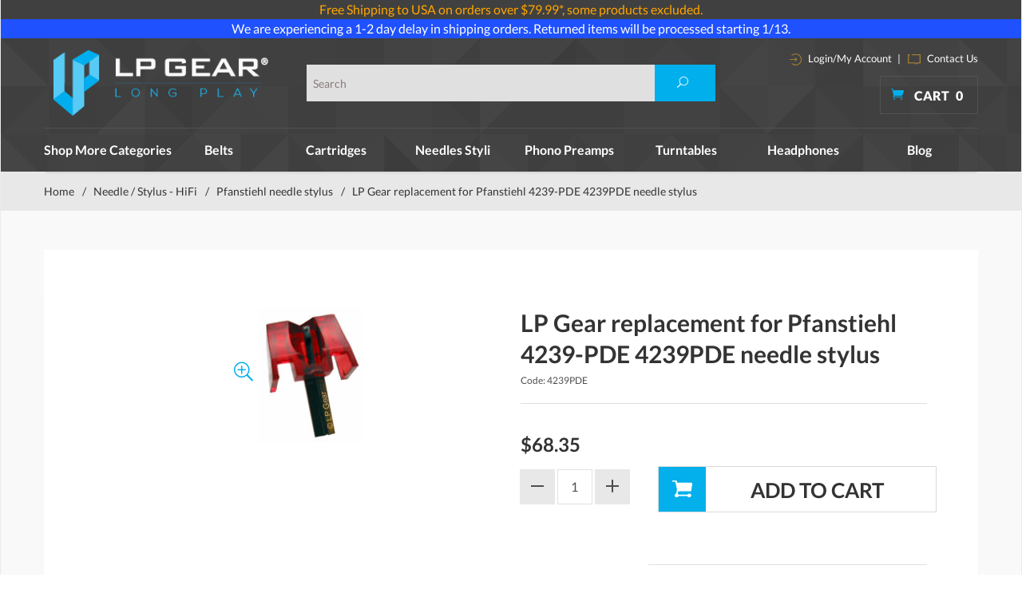

--- FILE ---
content_type: text/html; charset=utf-8
request_url: https://www.lpgear.com/product/4239PDE.html
body_size: 19840
content:
<!DOCTYPE html><html lang="en" class="no-js" xmlns:fb="http://ogp.me/ns/fb#"><head><title>Pfanstiehl 4239-PDE needle stylus,Pfanstiehl 4239 PDE needle stylus,Pfanstiehl 4239PDE needle stylus,Pfanstiehl 4239-PDE needles stylus,Pfanstiehl 4239 PDE needles stylus,Pfanstiehl 4239PDE needles stylus,Pfanstiehl 4239-PDE stylus needles,Pfanstiehl 4239 PDE stylus needles,Pfanstiehl 4239PDE stylus needles,Pfanstiehl 4239-PDE needle,Pfanstiehl 4239 PDE needle,Pfanstiehl 4239PDE needle,Pfanstiehl 4239-PDE needles,Pfanstiehl 4239 PDE needles,Pfanstiehl 4239PDE needles</title><script type="text/javascript">
var json_url = "https:\/\/www.lpgear.com\/Merchant2\/json.mvc\u003F";
var json_nosessionurl = "https:\/\/www.lpgear.com\/Merchant2\/json.mvc\u003F";
var Store_Code = "LG";
</script>
<script type="text/javascript" src="https://www.lpgear.com/Merchant2/clientside.mvc?T=64b1175d&amp;Filename=ajax.js" integrity="sha512-hBYAAq3Edaymi0ELd4oY1JQXKed1b6ng0Ix9vNMtHrWb3FO0tDeoQ95Y/KM5z3XmxcibnvbVujqgLQn/gKBRhA==" crossorigin="anonymous"></script>
<script type="text/javascript">
var MMThemeBreakpoints =
[
{
"code":	"mobile",
"name":	"Mobile",
"start":	{
"unit": "px",
"value": ""
}
,
"end":	{
"unit": "em",
"value": "39.999"
}
}
,{
"code":	"tablet",
"name":	"Tablet",
"start":	{
"unit": "px",
"value": ""
}
,
"end":	{
"unit": "em",
"value": "59.999"
}
}
];
</script>
<script type="text/javascript" src="https://www.lpgear.com/Merchant2/clientside.mvc?T=64b1175d&amp;Module_Code=paypalcp&amp;Filename=runtime.js" integrity="sha512-A6/Hrcz8/r8OYVd2LYO313hk0S6tB5l/XeeOIIsdTxBuJqhAXWVVYIyDEomW+X+c75UgL0HeRe1C+MA3wdZSUw==" crossorigin="anonymous" async defer></script>
<script src="https://www.paypal.com/sdk/js?client-id=AcCNNzIa9VV_d1q2jFf4pNN33IIecvECC34nYq0EJIGN9EonWCRQD5JkXT_EDm6rOSCvnRE9g6JOGZXc&amp;merchant-id=JGD33ZHQ5HJ32&amp;currency=USD&amp;components=buttons,messages" data-partner-attribution-id="Miva_PCP"></script>
<script type="text/javascript" src="https://www.lpgear.com/Merchant2/clientside.mvc?T=64b1175d&amp;Filename=runtime_ui.js" integrity="sha512-ZIZBhU8Ftvfk9pHoUdkXEXY8RZppw5nTJnFsMqX+3ViPliSA/Y5WRa+eK3vIHZQfqf3R/SXEVS1DJTjmKgVOOw==" crossorigin="anonymous"></script>
<script type="text/javascript" src="https://www.lpgear.com/Merchant2/clientside.mvc?T=64b1175d&amp;Module_Code=cmp-cssui-searchfield&amp;Filename=runtime.js" integrity="sha512-GT3fQyjPOh3ZvhBeXjc3+okpwb4DpByCirgPrWz6TaihplxQROYh7ilw9bj4wu+hbLgToqAFQuw3SCRJjmGcGQ==" crossorigin="anonymous"></script>
<script type="text/javascript">
var MMSearchField_Search_URL_sep = "https:\/\/www.lpgear.com\/SRCH.html\u003FSearch=";
(function( obj, eventType, fn )
{
if ( obj.addEventListener )
{
obj.addEventListener( eventType, fn, false );
}
else if ( obj.attachEvent )
{
obj.attachEvent( 'on' + eventType, fn );
}
})( window, 'mmsearchfield_override', function()
{
MMSearchField.prototype.onMenuAppendHeader = function(){return null;}MMSearchField.prototype.onMenuAppendItem = function( data ){var span;span = newElement( 'span', null, null, null );span.innerHTML = data;return span;}MMSearchField.prototype.onMenuAppendStoreSearch = function( search_value ){var item;item = newElement( 'div', { 'class': 'mm_searchfield_menuitem mm_searchfield_menuitem_storesearch' }, null, null );item.element_text = newTextNode( 'Search store for product "' + search_value + '"', item );return item;}MMSearchField.prototype.onFocus = function( e ) { ; };MMSearchField.prototype.onBlur = function( e ) { ; };
} );
</script>
<!-- 0 @@--><base href="https://www.lpgear.com/Merchant2/" /><meta charset="utf-8" /><meta http-equiv="X-UA-Compatible" content="IE=edge" /><meta name="viewport" content="width=device-width, initial-scale=1" /><link rel="canonical" href="http://www.lpgear.com/product/4239PDE.html" /><meta name="twitter:card" content="summary_large_image"><meta name="twitter:site" content="@LP_Gear"><meta name="twitter:creator" content="@LP_Gear"><meta name="twitter:title" content="LP Gear replacement for Pfanstiehl 4239-PDE 4239PDE needle stylus"><meta name="twitter:description" content="Check out the deal on LP Gear replacement for Pfanstiehl 4239-PDE 4239PDE needle stylus at LP Gear"><meta name="twitter:image:src" content="https://www.lpgear.com/Merchant2/graphics/00000001/S912E.jpg"><meta property="og:title" content="LP Gear replacement for Pfanstiehl 4239-PDE 4239PDE needle stylus" /><meta property="og:type" content="product" /><meta property="og:image" content="https://www.lpgear.com/Merchant2/graphics/00000001/S912E.jpg" /><meta property="og:url" content="http://www.lpgear.com/product/4239PDE.html" /><meta property="og:site_name" content="LP Gear" /><meta property="og:description" content="Check out the deal on LP Gear replacement for Pfanstiehl 4239-PDE 4239PDE needle stylus at LP Gear" /><meta name="keywords" content="Pfanstiehl 4239-PDE needle stylus,Pfanstiehl 4239 PDE needle stylus,Pfanstiehl 4239PDE needle stylus,Pfanstiehl 4239-PDE needles stylus,Pfanstiehl 4239 PDE needles stylus,Pfanstiehl 4239PDE needles stylus,Pfanstiehl 4239-PDE stylus needles,Pfanstiehl 4239 PDE stylus needles,Pfanstiehl 4239PDE stylus needles,Pfanstiehl 4239-PDE needle,Pfanstiehl 4239 PDE needle,Pfanstiehl 4239PDE needle,Pfanstiehl 4239-PDE needles,Pfanstiehl 4239 PDE needles,Pfanstiehl 4239PDE needles" /><meta name="description" content="Pfanstiehl 4239-PDE needle stylus,Pfanstiehl 4239 PDE needle stylus,Pfanstiehl 4239PDE needle stylus,Pfanstiehl 4239-PDE needles stylus,Pfanstiehl 4239 PDE needles stylus,Pfanstiehl 4239PDE needles stylus,Pfanstiehl 4239-PDE stylus needles,Pfanstiehl 4239 PDE stylus needles,Pfanstiehl 4239PDE stylus needles,Pfanstiehl 4239-PDE needle,Pfanstiehl 4239 PDE needle,Pfanstiehl 4239PDE needle,Pfanstiehl 4239-PDE needles,Pfanstiehl 4239 PDE needles,Pfanstiehl 4239PDE needles" /><link href="css/css.php?v=1" rel="stylesheet" /><link type="text/css" media="all" rel="stylesheet" href="css/00000001/prod.css?T=1796b813" data-resource-group="css_list" data-resource-code="prod" /><link type="text/css" media="all" rel="stylesheet" href="css/00000001/mailchimp.css?T=fad26c2a" data-resource-group="css_list" data-resource-code="mailchimp" /><!--[if lt IE 9]><script src="js/modernizr.js"></script><script src="js/respond.min.js"></script><![endif]--><link href="humans.txt" rel="author" /><script type="text/javascript" src="https://www.lpgear.com/Merchant2/clientside.mvc?T=64b1175d&Module_Code=mvga&amp;Filename=mvga.js"></script><meta name="google-site-verification" content="kzVIoHS6G_QDFsgPuHCCmx2fAQAlW9qUfnDk9auF-os" /><link rel="icon" href="favicon.ico" type="image/x-icon"><link rel="shortcut icon" href="favicon.ico" type="image/x-icon"><link type="text/css" media="all" rel="stylesheet" integrity="sha256-lWOXBr8vqpiy3pliCN1FmPIYkHdcr8Y0nc2BRMranrA= sha384-0K5gx4GPe3B0+RaqthenpKbJBAscHbhUuTd+ZmjJoHkRs98Ms3Pm2S4BvJqkmBdh sha512-wrhf+QxqNNvI+O73Y1XxplLd/Bt2GG2kDlyCGfeByKkupyZlAKZKAHXE2TM9/awtFar6eWl+W9hNO6Mz2QrA6Q==" crossorigin="anonymous" href="https://www.lpgear.com/Merchant2/json.mvc?Store_Code=LG&amp;Function=CSSResource_Output&amp;CSSResource_Code=mm-theme-styles&T=b5205ed2" data-resource-group="modules" data-resource-code="mm-theme-styles" /><script type="text/javascript" src="scripts/00000001/mailchimp.js?T=2918a150" data-resource-group="head_tag" data-resource-code="mailchimp"></script><script id="mcjs" data-resource-group="head_tag" data-resource-code="mailchimp_tracker">!function(c,h,i,m,p){m=c.createElement(h),p=c.getElementsByTagName(h)[0],m.async=1,m.src=i,p.parentNode.insertBefore(m,p)}(document,"script","https://chimpstatic.com/mcjs-connected/js/users/c1534f28aa8e735a6e6481b27/56a78563a017f27bb1f0f818e.js");</script><script type="text/javascript" async="async" src="//script.crazyegg.com/pages/scripts/0104/6203.js" data-resource-group="head_tag" data-resource-code="crazyegg"></script><script type="text/javascript" src="https://www.lpgear.com/Merchant2/clientside.mvc?T=64b1175d&amp;Filename=runtime.js" integrity="sha512-EiU7WIxWkagpQnQdiP517qf12PSFAddgl4rw2GQi8wZOt6BLZjZIAiX4R53VP0ePnkTricjSB7Edt1Bef74vyg==" crossorigin="anonymous"></script><script type="text/javascript" src="https://www.lpgear.com/Merchant2/clientside.mvc?T=64b1175d&amp;Filename=MivaEvents.js" integrity="sha512-bmgSupmJLB7km5aCuKy2K7B8M09MkqICKWkc+0w/Oex2AJv3EIoOyNPx3f/zwF0PZTuNVaN9ZFTvRsCdiz9XRA==" crossorigin="anonymous"></script><script type="text/javascript" src="https://www.lpgear.com/Merchant2/clientside.mvc?T=64b1175d&amp;Filename=AttributeMachine.js" integrity="sha512-e2qSTe38L8wIQn4VVmCXg72J5IKMG11e3c1u423hqfBc6VT0zY/aG1c//K/UjMA6o0xmTAyxRmPOfEUlOFFddQ==" crossorigin="anonymous"></script><script>AttributeMachine.prototype.Generate_Discount = function (discount) {var discount_div;discount_div = document.createElement('div');discount_div.innerHTML = discount.descrip + ': ' + discount.formatted_discount;return discount_div;};AttributeMachine.prototype.Generate_Swatch = function (product_code, attribute, option) {var swatch = document.createElement('li'),wrap = document.createElement('span'),img = document.createElement('img');img.src = option.image;swatch.setAttribute('alt', option.prompt);swatch.setAttribute('title', option.prompt);swatch.setAttribute('data-code', option.code);swatch.setAttribute('data-color', option.prompt);swatch.appendChild(wrap);wrap.appendChild(img);return swatch;};AttributeMachine.prototype.Swatch_Click = function(input, attribute, option) {var i,swatchNameElement = document.getElementById('js-swatch-name');for (i = 0; i < input.select.options.length; i++) {if (input.select.options[i].value == option.code) {input.select.selectedIndex = i;};};if (attribute.inventory) {this.Attribute_Changed(input);};swatchNameElement.innerHTML = option.prompt;};</script><script type="text/javascript" src="https://www.lpgear.com/Merchant2/clientside.mvc?T=64b1175d&amp;Filename=ImageMachine.js" integrity="sha512-luSn6atUPOw8U8HPV927zNVkcbbDcvbAlaSh/MEWznSCrOzPC2iQVeXSwLabEEn43FBmR6lKN0jhsWKmJR4n1Q==" crossorigin="anonymous"></script><script>var gallery = [],thumbnailIndex = 0;ImageMachine.prototype.ImageMachine_Generate_Thumbnail = function (thumbnail_image, main_image, closeup_image, type_code) {var thumbnail,img;thumbnail = document.createElement('div');thumbnail.className = 'column one-third medium-one-fourth';thumbnail.setAttribute('data-index', thumbnailIndex++);if (typeof(thumbnail_image) == 'string' && thumbnail_image.length > 0) {img = document.createElement('img');img.src = thumbnail_image;thumbnail.appendChild(img);};if (typeof(closeup_image) == 'string' && closeup_image.length > 0) {gallery.push({src: closeup_image,title: 'LP Gear replacement for Pfanstiehl 4239-PDE 4239PDE needle stylus'});};return thumbnail;};</script><!-- Start: Google Rich Snippets -->
<script type="application/ld+json">
[
	{
		"@context": "https:\/\/schema.org\/",
		"@type": "Product",
		"category": "Pfanstiehl needle stylus",
		"description": "REPLACEMENT FOR PFANSTIEHL 4239-PDE 4239PDE NEEDLE STYLUS\r\n\r\nThe LP Gear replacement for the Pfanstiehl 4239-PDE 4239PDE \r\nneedle stylus features a highly polished elliptical diamond \r\nfor superb tracking and tracing of record grooves. It \r\nresults in finer detail and harmonically complete sound \r\nquality.",
		"image": "https:\/\/www.lpgear.com\/Merchant2\/graphics\/00000001\/S912E.jpg",
		"mpn": "4239PDE",
		"name": "LP Gear replacement for Pfanstiehl 4239-PDE 4239PDE needle stylus",
		"offers": {
			"@type": "Offer",
			"availability": "InStock",
			"eligibleQuantity": "",
			"itemCondition": "new",
			"price": 68.35,
			"priceCurrency": "USD",
			"seller": "LP Gear",
			"sku": "4239PDE",
			"url": "https:\/\/www.lpgear.com\/product\/4239PDE.html"
		},
		"sku": "4239PDE"
	}
]
</script>
<!-- End: Google Rich Snippets --></head><body id="js-PROD" class="boxed prod single-column 4239PDE"><script src="https://cdn.attn.tv/lpgear/dtag.js"></script>
<!--[if lt IE 9]> <p class="message closable message-info browsehappy align-center"><a href="#" class="close">&times;</a>You are using an <strong>outdated</strong> browser.<br />Please <a href="http://browsehappy.com/" target="_blank" rel="nofollow">upgrade your browser</a> to improve your experience.</p> <![endif]--><nav class="mobile-menu mobile-menu-left"><div class="row mobile-navigation-header"><a href="https://www.lpgear.com/Merchant2/merchant.mvc?Screen=LOGN&amp;Store_Code=LG" rel="nofollow" class="column one-third align-center bg-gray charcoal"><span data-rt-icon="&#x61;"></span><small>ACCOUNT</small></a><a href="https://www.lpgear.com/Merchant2/merchant.mvc?Screen=CTUS&amp;Store_Code=LG" rel="nofollow" class="column one-third align-center bg-gray charcoal"><span data-icon="&#xe090;"></span><small>CONTACT</small></a><a href="https://www.lpgear.com/Merchant2/merchant.mvc?Screen=BASK&amp;Store_Code=LG" rel="nofollow" class="column one-third align-center bg-sky white"><span data-rt-icon="&#x65;"></span><small>MY CART</small></a></div><form action="https://www.lpgear.com/Merchant2/merchant.mvc?Screen=SRCH" method="post" class="row mobile-navigation-search"><input type="hidden" name="Store_Code" value="LG" /><input type="search" name="Search" value="" placeholder="Search&hellip;" class="column four-fifths bg-transparent" /><button type="submit" class="button button-square column one-fifth bg-transparent"><span data-icon="&#x55;"></span></button></form><div id="js-mobile-navigation" class="mobile-navigation"></div></nav><!-- end mobile-navigation --><div id="js-site-overlay" class="site-overlay"></div><!-- end site-overlay --><span id="promo-message" class="readytheme-banner">
<a href="https://www.lpgear.com/FRSHP-Terms.html" target="_self"><div style="text-align:center;background-color:#404040;color:#CCC;">


<font color="orange">
Free Shipping to USA on orders over $79.99*, some products excluded.

</font>
</div></a>
</span>
<span id="promo-message1" class="readytheme-banner">
<a href="https://www.lpgear.com/FRSHP-Terms.html" target="_self"><div style="text-align:center;background-color:#1F51FF;color:#FFFFFF;">


<a href="https://www.lpgear.com/category/NSS.html" target="_blank" style="color:inherit;">We are experiencing a 1-2 day delay in shipping orders. Returned items will be processed starting 1/13.




</div></a>
</span>
<!-- Teacher/Student and Military Discount Links --><div id="js-site-wrapper" class="site-wrapper"><header id="js-header" class="header clearfix"><div id="js-main-header" class="row wrap main-header vertical-align-parent"><ul class="medium-all-hidden no-list mobile-main-header"><li class="column one-sixth toggle-slide-left mobile-menu-button"><span data-icon="&#x61;"></span></li><li class="column two-thirds"><a href="http://www.lpgear.com/" title="LP Gear" class="align-center" rel="nofollow"><img src="graphics/00000001/lp-logo.png" alt="Welcome to LP Gear" title="Welcome to LP Gear" /></a></li><li id="js-mobile-basket-button" class="column one-sixth nlp mobile-basket-button"><span data-icon="&#xe07a;" class="blue icon"></span><span class="align-middle ultrabold uppercase white"> <span class="hide mobile-text">Cart</span> <span class="white basket-count notification">0</span></span></li></ul><div class="column wholenp medium-all-hidden" id="global-mobile-search"><form action="https://www.lpgear.com/Merchant2/merchant.mvc?Screen=SRCH" method="post" id="js-global-mobile-search-form" class="column whole np"><input type="hidden" name="Store_Code" value="LG" /><input type="search" name="Search" value="" placeholder="Search this site" class="bg-white four-fifths search-bar column" /><button type="submit" class="button white bg-blue one-fifth search-btn column" data-icon="&#x55;"></button></form></div><a href="http://www.lpgear.com/" title="LP Gear" class="column all-hidden medium-all-shown large-one-fourth medium-one-third align-center medium-align-left vertical-align"><img src="graphics/00000001/lp-logo.png" alt="Welcome to LP Gear" title="Welcome to LP Gear" /></a><div class="column all-hidden medium-all-shown large-half medium-one-third align-right vertical-align"><div class="column whole test"><form action="https://www.lpgear.com/Merchant2/merchant.mvc?Screen=SRCH" method="post" class="global-search column all-hidden medium-all-shown align-left"><input type="hidden" name="Store_Code" value="LG" /><input type="search" name="Search" value="" placeholder="Search" class="" /><button type="submit" class="button button-square bg-blue search"><span data-icon="&#x55;" class="white"></span></button></form> </div></div><div class="column cart-info large-np all-hidden medium-all-shown large-one-fourth medium-one-third"><div class="column whole np service-links white"><a href="https://www.lpgear.com/Merchant2/merchant.mvc?Screen=LOGN"><img src="images/login-icon.png" alt="login" /> Login/My Account</a><span class="breadcrumb-border">|</span><a href="https://www.lpgear.com/CTUS.html"><img src="images/contact-icon.png" alt="contact" /> Contact Us </a></div><div class="mini-basket"><a href="https://www.lpgear.com/Merchant2/merchant.mvc?Screen=BASK&amp;Store_Code=LG" rel="nofollow" id="js-mini-basket"><span data-icon="&#xe07a;" class="blue icon"></span><span class="align-middle ultrabold uppercase white"> Cart <span id="js-mini-basket-count" class="white">0</span></span></a></div></div><div id="js-mini-basket-container" class="column whole small-half large-one-third mini-basket-container"><div class="row mini-basket-content" data-itemcount="0" data-subtotal=""><h3 class="column whole normal np"><span class="inline-block uppercase">Cart</span></h3><div class="breaker clear"></div><h5 class="column whole align-center">Your cart is currently empty.</h5></div><div class="row"><div class="column whole button button-square align-center bg-transparent" data-icon="&#x36;"></div></div></div></div><!-- end main-header --><div class="row"><nav id="js-navigation-bar" class="navigation-bar navigation_bar"><div class="row all-hidden medium-all-shown large-all-hidden mobile-navigation-bar"><div class="column one-eighth align-center toggle-slide-left"><span data-icon="&#x61;"> Shop</span></div></div><ul id="js-navigation-set" class="horizontal-mega-menu navigation-set "><li class="level-1 shop-all"><span>Shop More Categories</span><ul><li class="level-2"><span><a href="/category/Cables.html">Cables</a></span></li><li class="level-2"><span><a href="/category/CART02.html">Cartridges - DJ</a></span></li><li class="level-2"><span><a href="/category/CDPLAYER.html">CD DVD BD Players</a></span></li><li class="level-2"><span><a href="/category/C2D.html">Convert to Digital CD MP3</a></span></li><li class="level-2"><span><a href="/category/DAC.html">DAC D/A Converters</a></span></li><li class="level-2"><span><a href="/category/HEADPHAMP.html">Headphone amp</a></span></li><li class="level-2"><span><a href="/category/HEADSHELLS.html">Headshells & Mounts</a></span></li><li class="level-2"><span><a href="/category/MEDIASTOR.html">Media Storage</a></span></li><li class="level-2"><span><a href="/category/NDL02.html">Needle / Stylus - DJ</a></span></li><li class="level-2"><span><a href="/category/PTS.html">Parts & Accessories</a></span></li><li class="level-2"><span><a href="/category/PE.html">Phono Essentials</a></span></li><li class="level-2"><span><a href="/category/PA.html">Preamps & Amplifiers</a></span></li><li class="level-2"><span><a href="/category/RECCLEANMAC.html">Record Cleaning Machines</a></span></li><li class="level-2"><span><a href="/category/SPKR.html">Speakers</a></span></li><li class="level-2"><span><a href="/category/XMAS.html">Specials</a></span></li><li class="level-2"><span><a href="/category/THORENSPART.html">Thorens Turntable Parts</a></span></li><li class="level-2"><span><a href="/category/Tonearm.html">Tonearms</a></span></li><li class="level-2"><span><a href="/category/TWEAKS.html">Upgrade Center</a></span></li><li class="level-2"><span><a href="/category/JAPANEXCE.html">Japanese Excellence</a></span></li></ul></li><li class="level-1"><span><a href="https://www.lpgear.com/category/TB.html" target="_self">Belts</a></span></li><li class="level-1"><span><a href="https://www.lpgear.com/category/OPC.html" target="_self">Cartridges</a></span></li><li class="level-1"><span><a href="https://www.lpgear.com/category/OPSN.html" target="_self">Needles Styli</a></span></li><li class="level-1"><span><a href="https://www.lpgear.com/category/PP.html" target="_self">Phono Preamps</a></span></li><li class="level-1"><span><a href="https://www.lpgear.com/category/TURN.html" target="_self">Turntables</a></span><ul><li class="level-2"><span><a href="https://www.lpgear.com/category/AKAITT.html">Akai turntables</a></span></li><li class="level-2"><span><a href="https://www.lpgear.com/category/ATTT.html">Audio-Technica turntables</a></span></li><li class="level-2"><span><a href="https://www.lpgear.com/category/CLEARAUDIOTTB.html">Clearaudio turntables</a></span></li><li class="level-2"><span><a href="https://www.lpgear.com/category/CROSLEYTT.html">Crosley turntables</a></span></li><li class="level-2"><span><a href="https://www.lpgear.com/category/DENONTTB.html">Denon turntables</a></span></li><li class="level-2"><span><a href="https://www.lpgear.com/category/IONTT.html">ion turntable</a></span></li><li class="level-2"><span><a href="https://www.lpgear.com/category/MAGLEV.html">Mag-Lev Audio Turntables</a></span></li><li class="level-2"><span><a href="https://www.lpgear.com/category/MHTT.html">Music Hall turntables</a></span></li><li class="level-2"><span><a href="https://www.lpgear.com/category/NUMARKTT.html">Numark turntables</a></span></li><li class="level-2"><span><a href="https://www.lpgear.com/category/REGATT.html">Rega turntables</a></span></li><li class="level-2"><span><a href="https://www.lpgear.com/category/SOTT.html">Sota turntables</a></span></li><li class="level-2"><span><a href="https://www.lpgear.com/category/THTT.html">Thorens turntables</a></span></li><li class="level-2"><span><a href="https://www.lpgear.com/category/VPITT.html">VPI turntables</a></span></li><li class="level-2"><span><a href="https://www.lpgear.com/category/REKKORDTT.html">Rekkord turntables</a></span></li><li class="level-2"><span><a href="https://www.lpgear.com/category/TEACTTB.html">Teac Turntables</a></span></li></ul></li><li class="level-1"><span><a href="https://www.lpgear.com/category/HDPH.html" target="_self">Headphones</a></span><ul><li class="level-2"><span><a href="https://www.lpgear.com/category/AUDEZE.html">Audeze headphones</a></span></li><li class="level-2"><span><a href="https://www.lpgear.com/category/ATHD.html">Audio-Technica headphones</a></span></li><li class="level-2"><span><a href="https://www.lpgear.com/category/EARJOY.html">Earjoy earphones</a></span></li><li class="level-2"><span><a href="https://www.lpgear.com/category/GRADOHD.html">Grado heaphones</a></span></li><li class="level-2"><span><a href="https://www.lpgear.com/category/intime.html">intime earphones</a></span></li><li class="level-2"><span><a href="https://www.lpgear.com/category/SENN.html">Sennheiser headphones</a></span></li><li class="level-2"><span><a href="https://www.lpgear.com/category/SHUREHD.html">Shure headphones</a></span></li></ul></li><li class="level-1"><span><a href="https://www.lpgear.com/LP-BLOG.html" target="_self">Blog</a></span></li></ul></nav></div><!-- end navigation-bar --></header><!-- end header --><main><div class="row breadcrumbs"><nav class="column whole wrap float-none large-np"><ul><li><a href="https://www.lpgear.com/SFNT.html" title="Home" class="breadcrumb-home">Home</a><span class="breadcrumb-border">&#47;</span></li><li><a href="https://www.lpgear.com/category/OPSN.html" title="Needle / Stylus - HiFi">Needle / Stylus - HiFi</a><span class="breadcrumb-border">&#47;</span></li><li><a href="https://www.lpgear.com/category/PFANSTY.html" title="Pfanstiehl needle stylus">Pfanstiehl needle stylus</a><span class="breadcrumb-border">&#47;</span></li><li><span class="current-item">LP Gear replacement for Pfanstiehl 4239-PDE 4239PDE needle stylus</span></li></ul></nav></div><!-- end breadcrumbs --><div class="wrap"><div class="row"><div class="column-right column whole push-none large-three-fourths large-push-one-fourth x-large-four-fifths x-large-push-one-fifth large-nrp"><div class="main-content"><div class="breaker"></div><div class="row hdft-header"></div><div class="row prod-ctgy-hdft-header"></div><div class="row bg-white bottom-shadow product-information"><div class="column whole medium-all-hidden product-info-display"><p class="h1 nm charcoal"><span class="normal">LP Gear replacement for Pfanstiehl 4239-PDE 4239PDE needle stylus</span></p><small>4239PDE</small><!-----><!-------Shopper Approved-------><script type="text/javascript">var getHeight = function(el) {var el_style = window.getComputedStyle(el),el_display = el_style.display,el_position = el_style.position,el_visibility = el_style.visibility,el_max_height = el_style.maxHeight.replace('px', '').replace('%', ''),wanted_height = 0;// if its not hidden we just return normal heightif(el_display !== 'none' && el_max_height !== '0') {return el.offsetHeight;}// the element is hidden so:// making the el block so we can meassure its height but still be hiddenel.style.position = 'absolute';el.style.visibility = 'hidden';el.style.display = 'block';wanted_height = el.offsetHeight;// reverting to the original valuesel.style.display = el_display;el.style.position = el_position;el.style.visibility = el_visibility;return wanted_height;};function contentChanged() {if(document.querySelectorAll('#shopper_review_page').length > 0){document.querySelector('.smartTabs #js-smart-tabs').style.height= (document.querySelector('#shopper_review_page').offsetHeight+46)+'px';document.querySelector('#RevID').style.height= (document.querySelector('#shopper_review_page').offsetHeight)+'px';console.log('===---==',document.querySelector('#shopper_review_page').offsetHeight);}}function contentReview() {if(document.querySelectorAll('#shopper_review_page').length > 0){var show_el = document.querySelector('#RevID'),wanted_height = getHeight(show_el);document.querySelector('.smartTabs #js-smart-tabs').style.height= (wanted_height+46)+'px';console.log('===-contentReview-==',wanted_height );}}</script><!--<div id="product_just_stars" class="reg"></div>--><!-------End of Shopper Approved--><div class="breaker"></div><div id="js-mobile-price-value" class="h3 charcoal nm" data-base-price="68.35">$68.35</div><div id="js-product-discounts"></div></div><div class="column whole medium-half product-information--images"><span data-icon="&#x54;" id="js-main-image-zoom" class="main-image inline-block" data-index="0"><img src="graphics/en-US/cssui/blank.gif" alt="LP Gear replacement for Pfanstiehl 4239-PDE 4239PDE needle stylus" title="LP Gear replacement for Pfanstiehl 4239-PDE 4239PDE needle stylus" id="js-main-image" data-index="0" data-image="graphics/00000001/S912E.jpg" /></span><div class="row thumbnail-wrapper"><div id="js-thumbnails" class="column whole large-four-fifths np thumbnails"></div></div><script type="text/javascript">var image_data11953 = [
{
"type_code":	"main",
"image_data":
[
"graphics\/00000001\/S912E.jpg",
"graphics\/00000001\/S912E_78x100.jpg",
"graphics\/00000001\/S912E.jpg"
]
}
]
var im11953 = new ImageMachine( '4239PDE', 0, 'js-main-image', 'js-thumbnails', 'js-closeup-container', 'js-closeup-image', 'js-closeup-close', '', 'B', 540, 540, 1, 'B', 1000, 1300, 1, 100, 100, 1, 'graphics\/00000001\/S912E.jpg' );
im11953.oninitialize( image_data11953 );
</script></div><!-- end product-information--images --><div class="column whole medium-half product-information--purchase"><div id="js-processing-purchase" class="processing-purchase"><img src="images/img_ajax_processing.gif" alt="Processing..." title="Processing..." /></div><div id="js-purchase-message" class="message message-warning purchase-message"></div><div class="row hide medium-show product-info-display"><div class="column whole"><h1 class="normal nm lato bold charcoal">LP Gear replacement for Pfanstiehl 4239-PDE 4239PDE needle stylus</h1><small>Code: 4239PDE</small><!------><!-------Shopper Approved-------><div id="product_just_stars" class="reg"></div><!-------End of Shopper Approved--><div class="breaker"></div><!--68.35 @@@ 68.35 --><div id="js-price-value" class="h3 charcoal nm" data-base-price="68.35">$68.35</div><br /><div id="js-product-discounts"></div></div></div><form method="post" action="https://www.lpgear.com/Merchant2/merchant.mvc?Screen=BASK" id="js-purchase-product" class="inline-labeling" name="add"><input type="hidden" name="Old_Screen" value="PROD" /><input type="hidden" name="Old_Search" value="" /><input type="hidden" name="Action" value="ADPR" /><input type="hidden" name="Store_Code" value="LG" /><input type="hidden" name="Product_Code" value="4239PDE" /><input type="hidden" name="Category_Code" value="PFANSTY" /><input type="hidden" name="Offset" value="" /><input type="hidden" name="AllOffset" value="" /><input type="hidden" name="CatListingOffset" value="" /><input type="hidden" name="RelatedOffset" value="" /><input type="hidden" name="SearchOffset" value="" /><div class="row" data-inv-active="0" data-attr-inv-active="0"><div id="js-product-attributes" class="column whole product-attributes"><input type="hidden" name="Product_Attribute_Count" value="0" id="js-product-attribute-count" /></div></div><div class="row corners add-to-cart-wrap"><div class="column whole small-half medium-whole large-two-fifths x-large-three-tenths"><div class="row quantity-wrap align-center"><div class="column whole np"><span id="js-decrease-quantity" class="bg-gray decrease-quantity" unselectable="on" data-rt-icon="&#x67;"></span><input type="tel" name="Quantity" value="1" id="l-quantity" class="align-center" /><span id="js-increase-quantity" class="bg-gray increase-quantity" unselectable="on" data-rt-icon="&#x69;"></span></div></div></div><div class="column whole small-half medium-whole large-three-fifths x-large-seven-tenths"><div class="breaker small-all-hidden medium-all-shown large-all-hidden"></div><input type="submit" value="Add to Cart" id="js-add-to-cart" class="button button-block button-square uppercase add-to-cart bg-white bold charcoal" /><div class="paypal-button"><br>
<hr class="c-keyline">
<div data-pp-message data-pp-amount="68.35" data-pp-style-layout="text" data-pp-style-logo-type="primary" data-pp-style-logo-position="left" data-pp-style-text-color="black" data-pp-placement="product"></div>
<br>
<div id="paypalcp-button-container"></div>
<script type="text/javascript">
paypal.Buttons( {
style:
{
layout:	'vertical',
color:	'gold',
shape:	'rect',
label:	'checkout',
tagline:	false
},
createOrder: function( data, actions )
{
return new Promise( function( resolve, reject )
{
PayPalCommercePlatform_Runtime_CreateProductOrder( function( response )
{
if ( !response.success )
{
return reject( new Error( response.error_message ) );
}
return resolve( response.data.order_id );
} );
} );
},
onCancel: function( data )
{
return new Promise( function( resolve, reject )
{
PayPalCommercePlatform_Runtime_CancelProductOrder( function( response )
{
if ( !response.success )
{
return reject( new Error( response.error_message ) );
}
return resolve();
} );
} );
},
onApprove: function( data, actions )
{
return new Promise( function( resolve, reject )
{
PayPalCommercePlatform_Runtime_PaymentApproved( data.orderID, function( response )
{
if ( !response.success )
{
if ( response.error_code === 'INSTRUMENT_DECLINED' )
{
return actions.restart();
}
else if ( response.redirect_url )
{
window.location.href = response.redirect_url;
return resolve( true );
}
return reject( new Error( response.error_message ) );
}
window.location.href = response.data.invoice_url;
return resolve( true );
} );
} );
},
onShippingAddressChange: function( data, actions )
{
return new Promise( function( resolve, reject )
{
PayPalCommercePlatform_Runtime_UpdateOrderShipping( {
PayPalOrderID:	data.orderID,
ShipCity:	data.shippingAddress.city,
ShipState:	data.shippingAddress.state,
ShipZip:	data.shippingAddress.postalCode,
ShipCountry:	data.shippingAddress.countryCode
}, function( response )
{
if ( !response.success )
{
return reject( new Error( response.error_message ) );
}
return resolve( true );
} );
} );
},
onShippingOptionsChange: function( data, actions )
{
return new Promise( function( resolve, reject )
{
PayPalCommercePlatform_Runtime_UpdateOrderShipping( {
PayPalOrderID:	data.orderID,
ShippingMethod:	data.selectedShippingOption.id
}, function( response )
{
if ( !response.success )
{
return reject( new Error( response.error_message ) );
}
return resolve( true );
} );
} );
},
onError: function( err )
{
alert( err.message );
}
} ).render( '#paypalcp-button-container' );
</script>
</div></div><div class="column whole"><span data-mmnodisable="true"><span onClick="document.forms.add.action = 'https:\/\/www.lpgear.com\/WISH.html'; document.forms.add.elements.Action.value = 'ATWL';" class="small" data-icon="&#xe089;"><input type="submit" value="Add To Wish List" class="button bg-transparent charcoal nb np" /></span></span></div></div></form><div class="row social"><div class="column whole"><h5 class="lato bold black align-left">Share This Product With Friends</h5><!--Begin Social & Tell a Friend ---><div class="social-buttons"><ul class="rrssb-buttons clearfix"><li class="facebook"><!-- Replace with your URL. For best results, make sure you page has the proper FB Open Graph tags in header:https://developers.facebook.com/docs/opengraph/howtos/maximizing-distribution-media-content/ --><a href="https://www.facebook.com/sharer/sharer.php?u=http://www.lpgear.com/product/4239PDE.html&t=LP Gear" class="popup"><span data-icon="&#xe093;" class="facebook"></span><!-- <span class="text">facebook</span>--></a></li><li class="twitter"><!-- Replace href with your Meta and URL information --><a href="http://twitter.com/home?status=Check%20out%20the%20deal%20on%20LP Gear replacement for Pfanstiehl 4239-PDE 4239PDE needle stylus%20at%20LP Gear%20http://www.lpgear.com/product/4239PDE.html" class="popup"><span data-icon="&#xe094;" class="twitter"></span><!-- <span class="text">twitter</span>--></a></li><li class="pinterest"><!-- Replace href with your meta and URL information. --><a href="http://pinterest.com/pin/create/button/?url=http://www.lpgear.com/product/4239PDE.html&amp;media=https://www.lpgear.com/Merchant2/graphics/00000001/S912E.jpg&amp;description=Check out the deal on LP Gear replacement for Pfanstiehl 4239-PDE 4239PDE needle stylus at LP Gear" class="popup"><span data-icon="&#xe095;" class="pinterest"></span><!-- <span class="text">pinterest</span> --></a></li><li class="email"><a href="javascript:;" onclick="document.getElementById('tellForm').submit();"><span class="" data-icon="&#xe076;"></span></a></li></ul></div></div><!-- end Social --><form method="post" action="https://www.lpgear.com/Merchant2/merchant.mvc?" id="tellForm"><input type="hidden" name="Store_Code" value="LG"><input type="hidden" name="Screen" value="TELL"><input type="hidden" name="Old_Screen" value="PROD"><input type="hidden" name="Product_Code" value="4239PDE"><input type="hidden" name="TellEm" value="Tell A Friend"></form></div><div class="breaker"></div></div><!-- end product-information--purchase --><div class="breaker clear"></div><div class="row smartTabs"><dl id="js-smart-tabs" class="smart-tabs tabs"><dt class="current"><a href="#" class="">Product Info</a></dt><dd class=""><div id="description"><p>REPLACEMENT FOR PFANSTIEHL 4239-PDE 4239PDE NEEDLE STYLUS
<p>
The LP Gear replacement for the Pfanstiehl 4239-PDE 4239PDE 
needle stylus features a highly polished elliptical diamond 
for superb tracking and tracing of record grooves. It 
results in finer detail and harmonically complete sound 
quality.</p></p></div></dd><!--Getting rid of review tab<dt><a onclick="contentReview();" href="javascript:;" class="reviewstab">Reviews</a></dt><dd class="" id="RevID">End Getting rid of review tab --><!----------Shopper Approved---------><style>#product_just_stars {border-bottom: 1px solid #dedede;display: block;padding: 8px 0;}.ind_cnt {display: inline;margin-left: 10px;font-size: 11px;}.sa_jump_to_reviews{ cursor:pointer}.sa_jump_to_reviews:hover{color:#00afec;}</style><!-----------------End Shopper Approved-----> </dd></dl></div><!-- end product-information--description --><div id = 'border'> </div><!-- Begin Shopper Approved --><script type="text/javascript"> var sa_products_count = 3; var sa_date_format = 'F j, Y'; var sa_product = '4239PDE'; (function(w,d,t,f,o,s,a){ o = 'shopperapproved'; if (!w[o]) { w[o] = function() { (w[o].arg = w[o].arg || []).push(arguments) }; s=d.createElement(t), a=d.getElementsByTagName(t)[0];s.async=1;s.src=f;a.parentNode.insertBefore(s,a)} })(window,document,'script','//www.shopperapproved.com/product/26997/'+sa_product+'.js'); </script> <div id="shopper_review_page"><div id="CustomerReviews"><h4>Customer Reviews</h4></div><div id="review_header"></div><div id="product_page"></div><div id="review_image"><a href="https://www.shopperapproved.com/reviews/lpgear.com/" onclick="var nonwin=navigator.appName!='Microsoft Internet Explorer'?'yes':'no'; var certheight=screen.availHeight-90; window.open(this.href,'shopperapproved','location='+nonwin+',scrollbars=yes,width=620,height='+certheight+',menubar=no,toolbar=no'); return false;" target="_blank" rel="nofollow"></a></div></div><style>div#CustomerReviews {font-family: 'lato';font-size: 12px;text-align: center;}.product_review {border-bottom: none;}#review_header {border-bottom: none;}#product_page .paging {border-top: 1px solid #d5d5d5;}#shopper_review_page div {min-height: 0px !important;}#product_page .paging .arrow {width: 18px;}#product_page .paging .arrow {width: 18px;}.product_review .custom-question {font-size: 14px;}.product_review .custom-answer {font-size: 14px;}div#border {border-top: 1px solid black;padding-bottom: 30px;margin-top: 20px;}</style><!-- End Shopper Approved --><div class="breaker clear"></div><div class="column whole product-carousel related-products"><div class="column whole h3 np uppercase align-center lato bold"><span class="inline-block">Related Products</span></div><div id="js-related-products-carousel" class="column whole float-none related-products-carousel"><div class="category-product"><a href="https://www.lpgear.com/product/AT0634.html" title="Audio-Technica AT634 Record Care Solution from Japan"><span class="flag flag--"><img src="graphics/00000001/AT634_255x225.jpg" alt="Audio-Technica AT634 Record Care Solution from Japan" title="Audio-Technica AT634 Record Care Solution from Japan" /></span><span class="breaker"></span><p class="lato black">Audio-Technica AT634 Record Care Solution from Japan</p><p class="lato black"><strong>$11.00</strong></p></a></div><div class="category-product"><a href="https://www.lpgear.com/product/LPGEARX3.html" title="LP Gear X3 Record Cleaning & Anti-Static Brush Record Cleaner"><span class="flag flag--"><img src="graphics/00000001/LPG_X3_md_255x165.jpg" alt="LP Gear X3 Record Cleaning &amp; Anti-Static Brush Record Cleaner" title="LP Gear X3 Record Cleaning &amp; Anti-Static Brush Record Cleaner" /></span><span class="breaker"></span><p class="lato black">LP Gear X3 Record Cleaning & Anti-Static Brush Record Cleaner</p><p class="lato black"><strong>$29.98</strong></p></a></div><div class="category-product"><a href="https://www.lpgear.com/product/AT0607.html" title="Audio-Technica Stylus Cleaner AT607a with brush applicator"><span class="flag flag--"><img src="graphics/00000001/AT-607-Stylus-Cleaner-md.jpg" alt="Audio-Technica Stylus Cleaner AT607a with brush applicator" title="Audio-Technica Stylus Cleaner AT607a with brush applicator" /></span><span class="breaker"></span><p class="lato black">Audio-Technica Stylus Cleaner AT607a with brush applicator</p><p class="lato black"><strong>$17.00</strong></p></a></div><div class="category-product"><a href="https://www.lpgear.com/product/LPGEARN23.html" title="LP Gear N23 Natural (plant-based) Super Record Cleaning & Anti-static Solution"><span class="flag flag--"><img src="graphics/00000001/LP-Gear-N23-Cleaning-solution-1_130x333.jpg" alt="LP Gear N23 Natural &#40;plant-based&#41; Super Record Cleaning &amp; Anti-static Solution" title="LP Gear N23 Natural &#40;plant-based&#41; Super Record Cleaning &amp; Anti-static Solution" /></span><span class="breaker"></span><p class="lato black">LP Gear N23 Natural (plant-based) Super Record Cleaning & Anti-static Solution</p><p class="lato black"><strong>$14.98</strong></p></a></div><div class="category-product"><a href="https://www.lpgear.com/product/LPSTYLBRUSH.html" title="LP Gear Ultimate Diamond Stylus Brush"><span class="flag flag--"><img src="graphics/00000001/Diamond-stylus-brush-md_255x130.jpg" alt="LP Gear Ultimate Diamond Stylus Brush" title="LP Gear Ultimate Diamond Stylus Brush" /></span><span class="breaker"></span><p class="lato black">LP Gear Ultimate Diamond Stylus Brush</p><p class="lato black"><strong>$9.98</strong></p></a></div></div></div><!-- end related-products --><!-- end related-products --></div><!-- end product-information --><script>if (typeof am11953 !== 'undefined') {var attrMachCall = am11953;};</script><div class="row prod-ctgy-hdft-footer"></div><div class="row hdft-footer"></div></div></div><!-- end column-right --><div class="column-left column hide large-show large-one-fourth large-pull-three-fourths x-large-one-fifth x-large-pull-four-fifths nlp"><nav class="bottom-shadow category-tree"><h5 class="">Categories</h5><ul><li class="level-1"><a href="https://www.lpgear.com/category/TB.html" title="Belts - Turntable">Belts - Turntable</a></li><li class="level-1"><a href="https://www.lpgear.com/category/Cables.html" title="Cables">Cables</a></li><li class="level-1"><a href="https://www.lpgear.com/category/CART02.html" title="Cartridges - DJ">Cartridges - DJ</a></li><li class="level-1"><a href="https://www.lpgear.com/category/OPC.html" title="Cartridges - HiFi">Cartridges - HiFi</a></li><li class="level-1"><a href="https://www.lpgear.com/category/CARTTURN.html" title="Cartridges - Turntables">Cartridges - Turntables</a></li><li class="level-1"><a href="https://www.lpgear.com/category/CDPLAYER.html" title="CD DVD BD Players">CD DVD BD Players</a></li><li class="level-1"><a href="https://www.lpgear.com/category/C2D.html" title="Convert to Digital CD MP3">Convert to Digital CD MP3</a></li><li class="level-1"><a href="https://www.lpgear.com/category/DAC.html" title="DAC D/A Converters">DAC D/A Converters</a></li><li class="level-1"><a href="https://www.lpgear.com/category/HEADPHAMP.html" title="Headphone amp">Headphone amp</a></li><li class="level-1"><a href="https://www.lpgear.com/category/HDPH.html" title="Headphones &amp; Earphones">Headphones &amp; Earphones</a></li><li class="level-1"><a href="https://www.lpgear.com/category/HEADSHELLS.html" title="Headshells &amp; Mounts">Headshells &amp; Mounts</a></li><li class="level-1"><a href="https://www.lpgear.com/category/MEDIASTOR.html" title="Media Storage">Media Storage</a></li><li class="level-1"><a href="https://www.lpgear.com/category/NDL02.html" title="Needle / Stylus - DJ">Needle / Stylus - DJ</a></li><li class="level-1"><a href="https://www.lpgear.com/category/OPSN.html" title="Needle / Stylus - HiFi"><strong>Needle / Stylus - HiFi</strong></a></li><li class="level-2"><a href="https://www.lpgear.com/category/1byONE.html" title="1byONE stylus">1byONE stylus</a></li><li class="level-2"><a href="https://www.lpgear.com/category/78STYL.html" title="78 RPM stylus">78 RPM stylus</a></li><li class="level-2"><a href="https://www.lpgear.com/category/ATX.html" title="Acutex stylus">Acutex stylus</a></li><li class="level-2"><a href="https://www.lpgear.com/category/ADC.html" title="ADC stylus">ADC stylus</a></li><li class="level-2"><a href="https://www.lpgear.com/category/ADCBC.html" title="ADC stylus by cartridge">ADC stylus by cartridge</a></li><li class="level-2"><a href="https://www.lpgear.com/category/ASN.html" title="Aiwa stylus">Aiwa stylus</a></li><li class="level-2"><a href="https://www.lpgear.com/category/AIWT.html" title="Aiwa stylus by turntable">Aiwa stylus by turntable</a></li><li class="level-2"><a href="https://www.lpgear.com/category/AS.html" title="Akai stylus">Akai stylus</a></li><li class="level-2"><a href="https://www.lpgear.com/category/AKAISTYTT.html" title="Akai stylus by turntable">Akai stylus by turntable</a></li><li class="level-2"><a href="https://www.lpgear.com/category/AKGSTYL.html" title="AKG stylus">AKG stylus</a></li><li class="level-2"><a href="https://www.lpgear.com/category/ANDERSNICH.html" title="Anders Nicholson stylus">Anders Nicholson stylus</a></li><li class="level-2"><a href="https://www.lpgear.com/category/ARCAM77SER.html" title="A&amp;R Cambridge 77 styli">A&amp;R Cambridge 77 styli</a></li><li class="level-2"><a href="https://www.lpgear.com/category/ASTAT.html" title="Astatic needle">Astatic needle</a></li><li class="level-2"><a href="https://www.lpgear.com/category/AT3600.html" title="AT3600 ATN3600L stylus">AT3600 ATN3600L stylus</a></li><li class="level-2"><a href="https://www.lpgear.com/category/ATBC.html" title="Audio-Technica by cartridge">Audio-Technica by cartridge</a></li><li class="level-2"><a href="https://www.lpgear.com/category/ATBT.html" title="Audio-Technica by turntable">Audio-Technica by turntable</a></li><li class="level-2"><a href="https://www.lpgear.com/category/AS1.html" title="Audio-Technica stylus">Audio-Technica stylus</a></li><li class="level-2"><a href="https://www.lpgear.com/category/AZDEN.html" title="Azden stylus">Azden stylus</a></li><li class="level-2"><a href="https://www.lpgear.com/category/BOSTT.html" title="Bang &amp; Olufsen by turntable">Bang &amp; Olufsen by turntable</a></li><li class="level-2"><a href="https://www.lpgear.com/category/BOS.html" title="Bang &amp; Olufsen stylus">Bang &amp; Olufsen stylus</a></li><li class="level-2"><a href="https://www.lpgear.com/category/BOYTONESTY.html" title="Boytone stylus">Boytone stylus</a></li><li class="level-2"><a href="https://www.lpgear.com/category/BRAUNSTYL.html" title="Braun stylus">Braun stylus</a></li><li class="level-2"><a href="https://www.lpgear.com/category/BSRS.html" title="BSR needle stylus">BSR needle stylus</a></li><li class="level-2"><a href="https://www.lpgear.com/category/BSRSTT.html" title="BSR stylus by turntable">BSR stylus by turntable</a></li><li class="level-2"><a href="https://www.lpgear.com/category/BUSHSTYBTT.html" title="Bush stylus by turntable">Bush stylus by turntable</a></li><li class="level-2"><a href="https://www.lpgear.com/category/CALIFONESTY.html" title="Califone needle">Califone needle</a></li><li class="level-2"><a href="https://www.lpgear.com/category/CAR.html" title="Carrera turntable stylus">Carrera turntable stylus</a></li><li class="level-2"><a href="https://www.lpgear.com/category/CEC.html" title="CEC stylus">CEC stylus</a></li><li class="level-2"><a href="https://www.lpgear.com/category/CECBT.html" title="CEC stylus by turntable">CEC stylus by turntable</a></li><li class="level-2"><a href="https://www.lpgear.com/category/CHUDEN.html" title="Chuo Denshi stylus">Chuo Denshi stylus</a></li><li class="level-2"><a href="https://www.lpgear.com/category/CORAL.html" title="Coral stylus">Coral stylus</a></li><li class="level-2"><a href="https://www.lpgear.com/category/CSY.html" title="Crosley stylus">Crosley stylus</a></li><li class="level-2"><a href="https://www.lpgear.com/category/CROSLEYSTYTT.html" title="Crosley stylus by turntable">Crosley stylus by turntable</a></li><li class="level-2"><a href="https://www.lpgear.com/category/CURTISMATHES.html" title="Curtis Mathes stylus">Curtis Mathes stylus</a></li><li class="level-2"><a href="https://www.lpgear.com/category/DARLING.html" title="Darling stylus">Darling stylus</a></li><li class="level-2"><a href="https://www.lpgear.com/category/DEJAY.html" title="Dejay needle">Dejay needle</a></li><li class="level-2"><a href="https://www.lpgear.com/category/DS.html" title="Denon stylus">Denon stylus</a></li><li class="level-2"><a href="https://www.lpgear.com/category/DENONSTYTT.html" title="Denon stylus by turntable">Denon stylus by turntable</a></li><li class="level-2"><a href="https://www.lpgear.com/category/DETROLA.html" title="Detrola stylus">Detrola stylus</a></li><li class="level-2"><a href="https://www.lpgear.com/category/DIGITNOW.html" title="DIGITNOW! turntable stylus">DIGITNOW! turntable stylus</a></li><li class="level-2"><a href="https://www.lpgear.com/category/DIGITRAC.html" title="Digitrac stylus">Digitrac stylus</a></li><li class="level-2"><a href="https://www.lpgear.com/category/DUALSTYLI.html" title="Dual stylus">Dual stylus</a></li><li class="level-2"><a href="https://www.lpgear.com/category/DUALSTBC.html" title="Dual stylus by cartridge">Dual stylus by cartridge</a></li><li class="level-2"><a href="https://www.lpgear.com/category/DUALSTYTT.html" title="Dual stylus by turntable">Dual stylus by turntable</a></li><li class="level-2"><a href="https://www.lpgear.com/category/ELECTROBT.html" title="Electro Brand stylus">Electro Brand stylus</a></li><li class="level-2"><a href="https://www.lpgear.com/category/EVG.html" title="Electro-Voice stylus">Electro-Voice stylus</a></li><li class="level-2"><a href="https://www.lpgear.com/category/ELECTROHOME.html" title="Electrohome stylus">Electrohome stylus</a></li><li class="level-2"><a href="https://www.lpgear.com/category/ELTASTY.html" title="Elta stylus by turntable">Elta stylus by turntable</a></li><li class="level-2"><a href="https://www.lpgear.com/category/EMERSSTY.html" title="Emerson stylus">Emerson stylus</a></li><li class="level-2"><a href="https://www.lpgear.com/category/ES.html" title="Empire stylus">Empire stylus</a></li><li class="level-2"><a href="https://www.lpgear.com/category/EMPBC.html" title="Empire stylus by cartridge">Empire stylus by cartridge</a></li><li class="level-2"><a href="https://www.lpgear.com/category/ENCORETECH.html" title="Encore Technology stylus">Encore Technology stylus</a></li><li class="level-2"><a href="https://www.lpgear.com/category/EXCALIBURSTYLUS.html" title="Excalibur stylus">Excalibur stylus</a></li><li class="level-2"><a href="https://www.lpgear.com/category/EXCEL.html" title="Excel stylus">Excel stylus</a></li><li class="level-2"><a href="https://www.lpgear.com/category/FSS.html" title="Fisher stylus">Fisher stylus</a></li><li class="level-2"><a href="https://www.lpgear.com/category/FSBTT.html" title="Fisher stylus by turntable">Fisher stylus by turntable</a></li><li class="level-2"><a href="https://www.lpgear.com/category/FSRPRICE.html" title="Fisher-Price needle">Fisher-Price needle</a></li><li class="level-2"><a href="https://www.lpgear.com/category/FLUANCE.html" title="Fluance stylus by turntable">Fluance stylus by turntable</a></li><li class="level-2"><a href="https://www.lpgear.com/category/GS.html" title="Garrard stylus">Garrard stylus</a></li><li class="level-2"><a href="https://www.lpgear.com/category/GSBT.html" title="Garrard stylus by turntable">Garrard stylus by turntable</a></li><li class="level-2"><a href="https://www.lpgear.com/category/GEL.html" title="GE needle">GE needle</a></li><li class="level-2"><a href="https://www.lpgear.com/category/GEMINISTYL.html" title="Gemini stylus">Gemini stylus</a></li><li class="level-2"><a href="https://www.lpgear.com/category/GOLD.html" title="Goldring stylus">Goldring stylus</a></li><li class="level-2"><a href="https://www.lpgear.com/category/GPOSTYL.html" title="GPO Stylus">GPO Stylus</a></li><li class="level-2"><a href="https://www.lpgear.com/category/GPXSTY.html" title="GPX stylus">GPX stylus</a></li><li class="level-2"><a href="https://www.lpgear.com/category/GRACEDIGITAUD.html" title="Grace stylus by turntable">Grace stylus by turntable</a></li><li class="level-2"><a href="https://www.lpgear.com/category/GRA.html" title="Grado stylus">Grado stylus</a></li><li class="level-2"><a href="https://www.lpgear.com/category/HS.html" title="Hitachi stylus">Hitachi stylus</a></li><li class="level-2"><a href="https://www.lpgear.com/category/HSBT.html" title="Hitachi stylus by turntable">Hitachi stylus by turntable</a></li><li class="level-2"><a href="https://www.lpgear.com/category/HYMSTY.html" title="HYM stylus by turntable">HYM stylus by turntable</a></li><li class="level-2"><a href="https://www.lpgear.com/category/INNOVATIV.html" title="Innovative Technology stylus">Innovative Technology stylus</a></li><li class="level-2"><a href="https://www.lpgear.com/category/IONSTY.html" title="Ion stylus by turntable">Ion stylus by turntable</a></li><li class="level-2"><a href="https://www.lpgear.com/category/JELCOST.html" title="Jelco stylus">Jelco stylus</a></li><li class="level-2"><a href="https://www.lpgear.com/category/JENSEN.html" title="Jensen stylus">Jensen stylus</a></li><li class="level-2"><a href="https://www.lpgear.com/category/JICO.html" title="JICO stylus">JICO stylus</a></li><li class="level-2"><a href="https://www.lpgear.com/category/JS.html" title="JVC stylus">JVC stylus</a></li><li class="level-2"><a href="https://www.lpgear.com/category/JVCSTYBYTT.html" title="JVC stylus by turntable">JVC stylus by turntable</a></li><li class="level-2"><a href="https://www.lpgear.com/category/JWIN.html" title="jWIN stylus">jWIN stylus</a></li><li class="level-2"><a href="https://www.lpgear.com/category/KAITOSTY.html" title="Kaito stylus">Kaito stylus</a></li><li class="level-2"><a href="https://www.lpgear.com/category/KS.html" title="Kenwood stylus">Kenwood stylus</a></li><li class="level-2"><a href="https://www.lpgear.com/category/KENWDSTYTT.html" title="Kenwood stylus by turntable">Kenwood stylus by turntable</a></li><li class="level-2"><a href="https://www.lpgear.com/category/KLHSTYTT.html" title="KLH stylus">KLH stylus</a></li><li class="level-2"><a href="https://www.lpgear.com/category/LASONICTT.html" title="Lasonic stylus by turntable">Lasonic stylus by turntable</a></li><li class="level-2"><a href="https://www.lpgear.com/category/LEETACSTYL.html" title="Leetac stylus">Leetac stylus</a></li><li class="level-2"><a href="https://www.lpgear.com/category/LENCOSTY.html" title="Lenco stylus">Lenco stylus</a></li><li class="level-2"><a href="https://www.lpgear.com/category/LENOXX.html" title="Lenoxx stylus">Lenoxx stylus</a></li><li class="level-2"><a href="https://www.lpgear.com/category/LLOYDS.html" title="Lloyd's stylus">Lloyd's stylus</a></li><li class="level-2"><a href="https://www.lpgear.com/category/LPG.html" title="LP Gear stylus">LP Gear stylus</a></li><li class="level-2"><a href="https://www.lpgear.com/category/MS1.html" title="Magnavox stylus">Magnavox stylus</a></li><li class="level-2"><a href="https://www.lpgear.com/category/MS2.html" title="Marantz stylus">Marantz stylus</a></li><li class="level-2"><a href="https://www.lpgear.com/category/MARANTZSTT.html" title="Marantz stylus by turntable">Marantz stylus by turntable</a></li><li class="level-2"><a href="https://www.lpgear.com/category/MARLEYTT.html" title="Marley turntable stylus">Marley turntable stylus</a></li><li class="level-2"><a href="https://www.lpgear.com/category/MCS.html" title="MCS stylus">MCS stylus</a></li><li class="level-2"><a href="https://www.lpgear.com/category/MCSTT.html" title="MCS stylus by turntable">MCS stylus by turntable</a></li><li class="level-2"><a href="https://www.lpgear.com/category/MEMOREXSTYBTT.html" title="Memorex stylus by turntable">Memorex stylus by turntable</a></li><li class="level-2"><a href="https://www.lpgear.com/category/MICRO.html" title="Micro Seiki stylus">Micro Seiki stylus</a></li><li class="level-2"><a href="https://www.lpgear.com/category/MICROAC.html" title="Micro-Acoustics stylus">Micro-Acoustics stylus</a></li><li class="level-2"><a href="https://www.lpgear.com/category/MISCSTYL.html" title="Miscellaneous stylus">Miscellaneous stylus</a></li><li class="level-2"><a href="https://www.lpgear.com/category/MS3.html" title="Mitsubishi stylus">Mitsubishi stylus</a></li><li class="level-2"><a href="https://www.lpgear.com/category/MITBT.html" title="Mitsubishi stylus by turntable">Mitsubishi stylus by turntable</a></li><li class="level-2"><a href="https://www.lpgear.com/category/MUSICHALLSTY.html" title="Music Hall stylus">Music Hall stylus</a></li><li class="level-2"><a href="https://www.lpgear.com/category/N44-7.html" title="N44-7 Stylus">N44-7 Stylus</a></li><li class="level-2"><a href="https://www.lpgear.com/category/NAGAOKASTY.html" title="Nagaoka stylus">Nagaoka stylus</a></li><li class="level-2"><a href="https://www.lpgear.com/category/NAGATRON.html" title="Nagatron stylus">Nagatron stylus</a></li><li class="level-2"><a href="https://www.lpgear.com/category/NS.html" title="National stylus">National stylus</a></li><li class="level-2"><a href="https://www.lpgear.com/category/NEC.html" title="NEC stylus">NEC stylus</a></li><li class="level-2"><a href="https://www.lpgear.com/category/NOSTALG.html" title="Nostalgia Nostalgic stylus">Nostalgia Nostalgic stylus</a></li><li class="level-2"><a href="https://www.lpgear.com/category/NSS.html" title="Nude Schwarz stylus &#40;NSS&#41;">Nude Schwarz stylus &#40;NSS&#41;</a></li><li class="level-2"><a href="https://www.lpgear.com/category/NUMARKST.html" title="Numark stylus">Numark stylus</a></li><li class="level-2"><a href="https://www.lpgear.com/category/NUMARKBT.html" title="Numark stylus by turntable">Numark stylus by turntable</a></li><li class="level-2"><a href="https://www.lpgear.com/category/OS.html" title="Onkyo stylus">Onkyo stylus</a></li><li class="level-2"><a href="https://www.lpgear.com/category/ONKYOSTYTT.html" title="Onkyo stylus by turntable">Onkyo stylus by turntable</a></li><li class="level-2"><a href="https://www.lpgear.com/category/OS1.html" title="Ortofon stylus">Ortofon stylus</a></li><li class="level-2"><a href="https://www.lpgear.com/category/ORTSC.html" title="Ortofon stylus by cartridge">Ortofon stylus by cartridge</a></li><li class="level-2"><a href="https://www.lpgear.com/category/OSA.html" title="Osawa stylus">Osawa stylus</a></li><li class="level-2"><a href="https://www.lpgear.com/category/PS.html" title="Panasonic stylus">Panasonic stylus</a></li><li class="level-2"><a href="https://www.lpgear.com/category/PSBTT.html" title="Panasonic stylus by turntable">Panasonic stylus by turntable</a></li><li class="level-2"><a href="https://www.lpgear.com/category/PJS.html" title="Penney, JC stylus">Penney, JC stylus</a></li><li class="level-2"><a href="https://www.lpgear.com/category/PFANSTY.html" title="Pfanstiehl needle stylus">Pfanstiehl needle stylus</a></li><li class="level-2"><a href="https://www.lpgear.com/category/PHLCO.html" title="Philco stylus">Philco stylus</a></li><li class="level-2"><a href="https://www.lpgear.com/category/PS1.html" title="Philips stylus">Philips stylus</a></li><li class="level-2"><a href="https://www.lpgear.com/category/PIC.html" title="Pickering stylus">Pickering stylus</a></li><li class="level-2"><a href="https://www.lpgear.com/category/PICKBC.html" title="Pickering stylus by cartridge">Pickering stylus by cartridge</a></li><li class="level-2"><a href="https://www.lpgear.com/category/PIEZOSTYL.html" title="Piezo stylus">Piezo stylus</a></li><li class="level-2"><a href="https://www.lpgear.com/category/PS2.html" title="Pioneer stylus">Pioneer stylus</a></li><li class="level-2"><a href="https://www.lpgear.com/category/PSTT.html" title="Pioneer stylus by turntable">Pioneer stylus by turntable</a></li><li class="level-2"><a href="https://www.lpgear.com/category/PROJECTSTY.html" title="Pro-ject stylus">Pro-ject stylus</a></li><li class="level-2"><a href="https://www.lpgear.com/category/PROLINEAR.html" title="Pro-linear stylus">Pro-linear stylus</a></li><li class="level-2"><a href="https://www.lpgear.com/category/PYLESTYLUS.html" title="Pyle stylus">Pyle stylus</a></li><li class="level-2"><a href="https://www.lpgear.com/category/RSS.html" title="Radio Shack stylus">Radio Shack stylus</a></li><li class="level-2"><a href="https://www.lpgear.com/category/RVS.html" title="RCA needle">RCA needle</a></li><li class="level-2"><a href="https://www.lpgear.com/category/RS.html" title="Realistic stylus">Realistic stylus</a></li><li class="level-2"><a href="https://www.lpgear.com/category/REALISTBTT.html" title="Realistic stylus by turntable">Realistic stylus by turntable</a></li><li class="level-2"><a href="https://www.lpgear.com/category/RETROLIFE.html" title="Retrolife stylus">Retrolife stylus</a></li><li class="level-2"><a href="https://www.lpgear.com/category/ROCKOLASTY.html" title="Rockola needle">Rockola needle</a></li><li class="level-2"><a href="https://www.lpgear.com/category/ROKS.html" title="Roksan stylus">Roksan stylus</a></li><li class="level-2"><a href="https://www.lpgear.com/category/RONETTE.html" title="Ronette stylus">Ronette stylus</a></li><li class="level-2"><a href="https://www.lpgear.com/category/ROTBT.html" title="Rotel stylus">Rotel stylus</a></li><li class="level-2"><a href="https://www.lpgear.com/category/SABAST.html" title="Saba turntable stylus">Saba turntable stylus</a></li><li class="level-2"><a href="https://www.lpgear.com/category/SS6.html" title="Sansui stylus">Sansui stylus</a></li><li class="level-2"><a href="https://www.lpgear.com/category/SANSUISTYTT.html" title="Sansui stylus by turntable">Sansui stylus by turntable</a></li><li class="level-2"><a href="https://www.lpgear.com/category/SNYOS.html" title="Sanyo stylus">Sanyo stylus</a></li><li class="level-2"><a href="https://www.lpgear.com/category/SNYOSBTT.html" title="Sanyo stylus by turntable">Sanyo stylus by turntable</a></li><li class="level-2"><a href="https://www.lpgear.com/category/SS.html" title="Scott stylus">Scott stylus</a></li><li class="level-2"><a href="https://www.lpgear.com/category/SCTBT.html" title="Scott stylus by turntable">Scott stylus by turntable</a></li><li class="level-2"><a href="https://www.lpgear.com/category/SS1.html" title="Sears stylus">Sears stylus</a></li><li class="level-2"><a href="https://www.lpgear.com/category/SEEBURGSTY.html" title="Seeburg needle">Seeburg needle</a></li><li class="level-2"><a href="https://www.lpgear.com/category/SS2.html" title="Sharp stylus">Sharp stylus</a></li><li class="level-2"><a href="https://www.lpgear.com/category/SS2BT.html" title="Sharp stylus by turntable">Sharp stylus by turntable</a></li><li class="level-2"><a href="https://www.lpgear.com/category/SHERWDBT.html" title="Sherwood stylus by turntable">Sherwood stylus by turntable</a></li><li class="level-2"><a href="https://www.lpgear.com/category/SS3.html" title="Shure stylus">Shure stylus</a></li><li class="level-2"><a href="https://www.lpgear.com/category/SSBC.html" title="Shure stylus by cartridge">Shure stylus by cartridge</a></li><li class="level-2"><a href="https://www.lpgear.com/category/ENCORE.html" title="Shure Encore stylus">Shure Encore stylus</a></li><li class="level-2"><a href="https://www.lpgear.com/category/SIG.html" title="Signet stylus">Signet stylus</a></li><li class="level-2"><a href="https://www.lpgear.com/category/SONOTONE.html" title="Sonotone needle">Sonotone needle</a></li><li class="level-2"><a href="https://www.lpgear.com/category/SS4.html" title="Sony stylus">Sony stylus</a></li><li class="level-2"><a href="https://www.lpgear.com/category/SS4TT.html" title="Sony stylus by turntable">Sony stylus by turntable</a></li><li class="level-2"><a href="https://www.lpgear.com/category/SOUNDESIGNSTY.html" title="Soundesign stylus">Soundesign stylus</a></li><li class="level-2"><a href="https://www.lpgear.com/category/SS5.html" title="Stanton stylus">Stanton stylus</a></li><li class="level-2"><a href="https://www.lpgear.com/category/STNSTY.html" title="Stanton stylus by cartridge">Stanton stylus by cartridge</a></li><li class="level-2"><a href="https://www.lpgear.com/category/SUMIKO.html" title="Sumiko stylus">Sumiko stylus</a></li><li class="level-2"><a href="https://www.lpgear.com/category/SYLVANIASTY.html" title="Sylvania stylus">Sylvania stylus</a></li><li class="level-2"><a href="https://www.lpgear.com/category/TS.html" title="Teac stylus">Teac stylus</a></li><li class="level-2"><a href="https://www.lpgear.com/category/TEACSTYTT.html" title="Teac stylus by turntable">Teac stylus by turntable</a></li><li class="level-2"><a href="https://www.lpgear.com/category/TS1.html" title="Technics stylus">Technics stylus</a></li><li class="level-2"><a href="https://www.lpgear.com/category/TST.html" title="Technics stylus by turntable">Technics stylus by turntable</a></li><li class="level-2"><a href="https://www.lpgear.com/category/TCHNO.html" title="Technosonic stylus">Technosonic stylus</a></li><li class="level-2"><a href="https://www.lpgear.com/category/TECHPLAY.html" title="TechPlay Stylus">TechPlay Stylus</a></li><li class="level-2"><a href="https://www.lpgear.com/category/TENOREL.html" title="Tenorel stylus">Tenorel stylus</a></li><li class="level-2"><a href="https://www.lpgear.com/category/TET.html" title="Tetrad needle">Tetrad needle</a></li><li class="level-2"><a href="https://www.lpgear.com/category/THEVESSELSTY.html" title="The Vessel stylus">The Vessel stylus</a></li><li class="level-2"><a href="https://www.lpgear.com/category/THOMASPACC.html" title="Thomas Pacconi stylus">Thomas Pacconi stylus</a></li><li class="level-2"><a href="https://www.lpgear.com/category/THORENSSTTB.html" title="Thorens stylus by turntable">Thorens stylus by turntable</a></li><li class="level-2"><a href="https://www.lpgear.com/category/T4.html" title="Toshiba stylus">Toshiba stylus</a></li><li class="level-2"><a href="https://www.lpgear.com/category/T4BT.html" title="Toshiba stylus by turntable">Toshiba stylus by turntable</a></li><li class="level-2"><a href="https://www.lpgear.com/category/ULTRXSTYL.html" title="Ultrx stylus">Ultrx stylus</a></li><li class="level-2"><a href="https://www.lpgear.com/category/UNITRA.html" title="Unitra stylus">Unitra stylus</a></li><li class="level-2"><a href="https://www.lpgear.com/category/UTURNSTY.html" title="U-Turn stylus">U-Turn stylus</a></li><li class="level-2"><a href="https://www.lpgear.com/category/VARCO.html" title="Varco Vaco needle">Varco Vaco needle</a></li><li class="level-2"><a href="https://www.lpgear.com/category/VECTOR.html" title="Vector Research stylus">Vector Research stylus</a></li><li class="level-2"><a href="https://www.lpgear.com/category/VESTAXSTY.html" title="Vestax stylus">Vestax stylus</a></li><li class="level-2"><a href="https://www.lpgear.com/category/VICTROLASTY.html" title="Victrola stylus">Victrola stylus</a></li><li class="level-2"><a href="https://www.lpgear.com/category/VPISTYTT.html" title="VPI stylus by turntable">VPI stylus by turntable</a></li><li class="level-2"><a href="https://www.lpgear.com/category/WURLITSTY.html" title="Wurlitzer needle">Wurlitzer needle</a></li><li class="level-2"><a href="https://www.lpgear.com/category/YAM.html" title="Yamaha stylus">Yamaha stylus</a></li><li class="level-2"><a href="https://www.lpgear.com/category/YAMSTYTT.html" title="Yamaha stylus by turntable">Yamaha stylus by turntable</a></li><li class="level-2"><a href="https://www.lpgear.com/category/YORX.html" title="York Yorx stylus by turntable">York Yorx stylus by turntable</a></li><li class="level-1"><a href="https://www.lpgear.com/category/PTS.html" title="Parts &amp; Accessories">Parts &amp; Accessories</a></li><li class="level-1"><a href="https://www.lpgear.com/category/PE.html" title="Phono Essentials">Phono Essentials</a></li><li class="level-1"><a href="https://www.lpgear.com/category/PP.html" title="Phono Preamps">Phono Preamps</a></li><li class="level-1"><a href="https://www.lpgear.com/category/PA.html" title="Preamps &amp; Amplifiers">Preamps &amp; Amplifiers</a></li><li class="level-1"><a href="https://www.lpgear.com/category/RECCLEANMAC.html" title="Record Cleaning">Record Cleaning</a></li><li class="level-1"><a href="https://www.lpgear.com/category/SPKR.html" title="Speakers">Speakers</a></li><li class="level-1"><a href="https://www.lpgear.com/category/XMAS.html" title="Specials">Specials</a></li><li class="level-1"><a href="https://www.lpgear.com/category/THORENSPART.html" title="Thorens Turntable Parts">Thorens Turntable Parts</a></li><li class="level-1"><a href="https://www.lpgear.com/category/Tonearm.html" title="Tonearms">Tonearms</a></li><li class="level-1"><a href="https://www.lpgear.com/category/TURN.html" title="Turntables">Turntables</a></li><li class="level-1"><a href="https://www.lpgear.com/category/TWEAKS.html" title="Upgrade Center">Upgrade Center</a></li><li class="level-1"><a href="https://www.lpgear.com/category/KAGURAHD.html" title="Kagura HD stylus tip">Kagura HD stylus tip</a></li><li class="level-1"><a href="https://www.lpgear.com/category/SPECIALPROJ.html" title="Special Projects">Special Projects</a></li><li class="level-1"><a href="https://www.lpgear.com/category/Gemini.html" title="Gemini cartridge">Gemini cartridge</a></li></ul></nav><!-- end category-tree --></div><!-- end column-left --></div><!-- end main --><div class="bottom-wrap"></div><!-- end bottom-wrap --></div><!-- end wrap --></main><!-- end main --></div><!-- end site-wrapper --><footer class="bg-gray footer"><div class="newsletter-wrap bg-gray"><div class="row wrap"><div class="column medium-half whole"><div class="column hide large-show one-fifth"><span data-icon="&#xe010;" class="newsletter-icon gold"></span> </div><div class="column medium-four-fifths small-whole" id="newsletter-wording"><div class="uppercase bold black lato" id="sign-up-newsletter">Sign Up To Our Newsletter</div><div id="receive-savings" class="lato">and receive savings in your inbox</div></div></div><div class="column medium-half whole"><div class="mailchimp"><div id="newsletter" class="row"><form action="javascript:return false;" name="newsletter-form" id="newsletter_form"><div class="column medium-eight-tenths whole medium-nrp medium-nlp"><input name="Email_Address" class="mailchimp_email" id="mailchimp_email" data-mailchimp-identifier="global-mailchimp-email" placeholder="Enter your Email Address"/></div><div class="column medium-two-tenths whole medium-nlp medium-nrp"><input type="button" class="sec-button khula mailchimp_button_signup" title="Sign Up" value="Sign Up" onclick="MailChimp_NewsLetter_Signup_Submit( 'global-mailchimp' );"/></div><div id="message " class="column" data-mailchimp-identifier="global-mailchimp-message"></div></form></div></div></div></div></div><div class="row wrap bottom"><div class="hide large-show column one-fourth small-adjustment-row-one"><h5>Our Story</h5><div id="footer_about_us" class="readytheme-contentsection">
<p>At your service for 30 years, LP Gear&reg; is an independent global analog resource with deep knowledge in turntable stylus replacements, phono cartridges, belts, needles, headphones, audio electronics and accessories. We offer the most extensive universe of high quality replacement styli and turntable belts on the planet! You'll be startled by the improvement when upgrading a stylus, cartridge or system component.</p>
</div>
</div><div class="hide medium-show column large-half medium-two-thirds categories small-adjustment-row-two"><h5>Categories</h5><div class="column one-third nlp"><ul class="navigation-set single-navigation-column"><li><a href="https://www.lpgear.com/category/TB.html" target="_self">Belts</a></li><li><a href="https://www.lpgear.com/category/CART02.html" target="_self">Cartridges - DJ</a></li><li><a href="https://www.lpgear.com/category/OPC.html" target="_self">Cartridges - HiFi</a></li><li><a href="https://www.lpgear.com/category/HDPH.html" target="_self">Headphones &amp; Earphones</a></li><li><a href="https://www.lpgear.com/category/NDL02.html" target="_self">Needle / Stylus - DJ</a></li><li><a href="https://www.lpgear.com/category/OPSN.html" target="_self">Needle / Stylus - HiFi</a></li><li><a href="https://www.lpgear.com/category/PP.html" target="_self">Phono Preamps</a></li><li><a href="https://www.lpgear.com/category/TURN.html" target="_self">Turntables</a></li></ul></div><div class="column one-third">
<ul class="navigation-set single-navigation-column">
<li><a href="https://www.lpgear.com/category/Cables.html" target="_self">Cables</a></li>
<li><a href="https://www.lpgear.com/category/CDPLAYER.html" target="_self">CD DVD BD Players</a></li>
<li><a href="https://www.lpgear.com/category/C2D.html" target="_self">Convert to Digital CD MP3</a></li>
<li><a href="https://www.lpgear.com/category/DAC.html" target="_self">DAC D/A Converters</a></li>
<li><a href="https://www.lpgear.com/category/HEADPHAMP.html" target="_self">Headphone amp</a></li>
<li><a href="https://www.lpgear.com/category/HEADSHELLS.html" target="_self">Headshells &amp; Mounts</a></li>
<li><a href="https://www.lpgear.com/category/MEDIASTOR.html" target="_self">Media Storage</a></li>
<li><a href="https://www.lpgear.com/category/PTS.html" target="_self">Parts &amp; Accessories</a></li>
</ul>
</div>
<div class="column one-third">
<ul class="navigation-set single-navigation-column">
<li><a href="https://www.lpgear.com/category/PE.html" target="_self">Phono Essentials</a></li>
<li><a href="https://www.lpgear.com/category/PA.html" target="_self">Preamps &amp; Amplifiers</a></li>
<li><a href="https://www.lpgear.com/category/RECCLEANMAC.html" target="_self">Record Cleaning Machines</a></li>
<li><a href="https://www.lpgear.com/category/SPKR.html" target="_self">Speakers</a></li>
<li><a href="https://www.lpgear.com/category/XMAS.html" target="_self">Specials</a></li>
<li><a href="https://www.lpgear.com/category/THORENSPART.html" target="_self">Thorens Turntable Parts</a></li>
<li><a href="https://www.lpgear.com/category/Tonearm.html" target="_self">Tonearms</a></li>
<li><a href="https://www.lpgear.com/category/TWEAKS.html" target="_self">Tweaks</a></li>
</ul>
</div>
<div class="breaker clear"></div></div><div class="hide medium-show column medium-one-fourth small-adjustment-row-three"><h5>Helpful Links</h5><div id="js-footer-links"><ul class="navigation-set single-navigation-column">
<li><a href="https://www.lpgear.com/ABUS.html" target="_self">About Us</a></li>
<li><a href="https://www.lpgear.com/TERMS.html" target="_self">Terms &amp; Conditions</a></li>
<li><a href="https://www.lpgear.com/CTUS.html" target="_self">Contact Info</a></li>
<li><a href="https://www.lpgear.com/SMAP.html" target="_self">Site Map</a></li>
<li><a href="https://www.lpgear.com/SARP.html" target="_self">Shipping Policy</a></li>
</ul>
<div class="breaker clear"></div><div><a id="bbblink" class="sehzbus" href="http://www.bbb.org/southern-nevada/business-reviews/internet-shopping/lp-gear-in-henderson-nv-67645#bbblogo" title="LP Gear, Internet Shopping, Henderson, NV" style="display: block;position: relative;overflow: hidden; width: 100px; height: 38px; margin: 0px; padding: 0px;"><img style="padding: 0px; border: none;" id="bbblinkimg" src="https://seal-southernnevada.bbb.org/logo/sehzbus/lp-gear-67645.png" width="200" height="38" alt="LP Gear, Internet Shopping, Henderson, NV" /></a><script type="text/javascript">var bbbprotocol = ( ("https:" == document.location.protocol) ? "https://" : "http://" ); document.write(unescape("%3Cscript src='" + bbbprotocol + 'seal-southernnevada.bbb.org' + unescape('%2Flogo%2Flp-gear-67645.js') + "' type='text/javascript'%3E%3C/script%3E"));</script>
<!--
<script src="https://sealserver.trustkeeper.net/compliance/seal_js.php?code=w6opVciUhdHKfsRHKI2da3XmZidBnG&style=normal&size=105x54&language=en"></script><noscript><a href="https://sealserver.trustkeeper.net/compliance/cert.php?code=w6opVciUhdHKfsRHKI2da3XmZidBnG&style=normal&size=105x54&language=en" target="hATW"><img src="https://sealserver.trustkeeper.net/compliance/seal.php?code=w6opVciUhdHKfsRHKI2da3XmZidBnG&style=normal&size=105x54&language=en" border="0" alt="Trusted Commerce"/></a></noscript>
--></div><script type="text/javascript">document.querySelector('#js-footer-links ul.navigation-set').insertAdjacentHTML('beforeend','<li><a href="https://www.lpgear.com/reviews.html" target="_self">Customer Reviews</a></li>');document.querySelector('#bbblink').parentElement.parentElement.querySelector('.breaker').remove();</script></div></div><!-- To remove this section, start comment on next line --><div class="hide medium-show column small-three-twelfths small-adjustment-row-four"><div><h5>Let's Connect</h5><div class="footer-social"><a href="https://www.facebook.com/LPGearAnalogAccessories/" class="bg-facebook" title="Facebook" target="_blank" data-icon="&#xe093;"></a><a href="https://twitter.com/lp_gear" class="bg-twitter" title="Twitter" target="_blank" data-icon="&#xe094;"></a><a href="https://www.instagram.com/lp_gear/" class="bg-instagram" title="Instagram" target="_blank" data-icon="&#xe09a;"></a></div><div><div class="breaker clear"></div><a href="https://www.shopperapproved.com/reviews/lpgear.com/" class="shopperlink"><img src="//www.shopperapproved.com/newseals/26997/white-mini-icon.gif" style="border: 0;margin-top: 3.3px;" alt="Customer Reviews" oncontextmenu="var d = new Date(); alert('Copying Prohibited by Law - This image and all included logos are copyrighted by Shopper Approved \251 '+d.getFullYear()+'.'); return false;" /></a><script type="text/javascript">(function() { var js = window.document.createElement("script"); js.src = '//www.shopperapproved.com/seals/certificate.js'; js.type = "text/javascript"; document.getElementsByTagName("head")[0].appendChild(js); })();</script></div><div></div><!-- end comment above here --></div></footer><!-- end footer --><div class="bg-gray disclaimers"><div class="large-hide medium-hide align-center"><h5>Let's Connect</h5><div class="footer-social"><a href="https://www.facebook.com/LPGearAnalogAccessories/" class="bg-facebook" title="Facebook" target="_blank" data-icon="&#xe093;"></a><a href="https://twitter.com/lp_gear" class="bg-twitter" title="Twitter" target="_blank" data-icon="&#xe094;"></a><a href="https://www.instagram.com/lp_gear/" class="bg-instagram" title="Instagram" target="_blank" data-icon="&#xe09a;"></a></div><div></div></div><br><div class="row wrap"><div class="column whole medium-two-thirds"><p class="nm">Copyright &copy; 1995-2026 LP Gear&reg;. All rights reserved. Prices are subject to change at anytime without notice.</p></div><div class="column hide medium-show medium-one-third align-right"><img src="graphics/00000001/payments.png" title="payments accepted" alt="payments accepted" /></div></div></div><!-- end disclaimers --><footer class="mobile-footer row medium-all-hidden bg-white"><div class="column one-fourth align-center"><a href="http://www.lpgear.com/"><span data-icon="&#xe074;"></span><small>HOME</small></a></div><div class="column one-fourth align-center toggle-slide-left"><span data-icon="&#x61;"></span><small>SHOP</small></div><div class="column one-fourth align-center"><a href="https://www.lpgear.com/Merchant2/merchant.mvc?Screen=BASK&amp;Store_Code=LG" id="js-mobile-footer-basket"><span data-icon="&#xe07a;"></span><small>CART</small></a></div><div class="column one-fourth align-center toggle-slide-bottom"><span data-icon="&#xe060;"></span><small>LINKS</small></div></footer><!-- end mobile-footer --><nav id="js-mobile-footer-links" class="mobile-menu mobile-menu-bottom mobile-footer-links medium-hide"><div class="mobile-menu-header">LINKS<a href="" class="silver close-mobile-menu">&times;</a></div></nav><!-- end mobile-footer-links --><div id="js-chaser" class="back-to-top bg-charcoal"><span data-icon="&#x42;" title="Back to Top"></span></div><!-- end back-to-top --><!--[if lt IE 9]><script src="js/vendor.ie.min.js"></script><![endif]--><!--[if gte IE 9]><!--><script src="js/vendor.min.js"></script><!--<![endif]--><script src="js/cached-js.php"></script><!--[if lt IE 9]><script src="js/rem.min.js"></script><![endif]-->
<script type="text/javascript">
var Product_Code = '4239PDE';
var Screen = 'PROD';
</script>

<script>
(function(i,s,o,g,r,a,m){i['GoogleAnalyticsObject']=r;i[r]=i[r]||function(){
(i[r].q=i[r].q||[]).push(arguments)},i[r].l=1*new Date();a=s.createElement(o),
m=s.getElementsByTagName(o)[0];a.async=1;a.src=g;m.parentNode.insertBefore(a,m)
})(window,document,'script','//www.google-analytics.com/analytics.js','ga');

ga('create', 'UA-67563650-1', 'auto');

var mvga_basketitems = [

];

var mvga_orderitems = [

];

var mvga_productlist = [];

var mvga_tracker = new MVGA_Tracker( '', 'Pfanstiehl needle stylus', '4239PDE', 'LP Gear replacement for Pfanstiehl 4239-PDE 4239PDE needle stylus', mvga_basketitems, mvga_orderitems );


	ga( 'require', 'ec' );

	

	ga( 'ec:addProduct',
	{
		'id'		: '4239PDE',
		'name'		: 'LP Gear replacement for Pfanstiehl 4239-PDE 4239PDE needle stylus',
		'category'	: 'Pfanstiehl needle stylus'
	} ); 

	ga( 'ec:setAction', 'detail' );

ga( 'send', 'pageview', { 'page':'/\/product\/4239PDE.html\u003F' } );

</script><script type="text/javascript"> function saLoadScript(src) { var js = window.document.createElement('script'); js.src = src; js.type = 'text/javascript'; document.getElementsByTagName("head")[0].appendChild(js); } saLoadScript('//www.shopperapproved.com/widgets/group2.0/26997.js'); </script><script src="js/jquery.smartTabs.js"></script>><script src="rrssb/js/rrssb.min.js"></script></body>
</html>

--- FILE ---
content_type: text/javascript;charset=UTF-8
request_url: https://www.shopperapproved.com/product/26997/4239PDE.js
body_size: -54
content:

/*
Array
(
    [requested_url] => /product/26997/4239PDE.js
    [key] => 4239PDE
)

*/

//Write to /var/www/releases/7570_21d3e690f030a953b7e4c0d96574449591f016be/widgets/../cached/product/26997/4239PDE.js
var sa_cached = false;

var sa_filename = '/var/www/releases/7570_21d3e690f030a953b7e4c0d96574449591f016be/widgets/../cached/product/26997/4239PDE.js';
//Cached 2026-01-22 20:41:11

        
var sa_productid = '4239PDE';
var sa_product_desc = 'LP Gear replacement for Pfanstiehl 4239-PDE 4239PDE needle stylus';
var sa_product_image_src = 'https://www.lpgear.com/Merchant2/graphics/00000001/S912E.jpg';
 

(function(w,d,t,f,s,a){s=d.createElement(t),
a=d.getElementsByTagName(t)[0];s.async=1;s.src=f;a.parentNode.insertBefore(s,a)
})(window,document,'script','//www.shopperapproved.com/product/26997/merchantfallback.js');



--- FILE ---
content_type: text/javascript;charset=UTF-8
request_url: https://www.shopperapproved.com/product/26997/merchantfallback.js
body_size: 16486
content:

//Write to /var/www/releases/7570_21d3e690f030a953b7e4c0d96574449591f016be/widgets/../cached/product/26997/merchantfallback.js
var sa_cached = false;

var sa_filename = '/var/www/releases/7570_21d3e690f030a953b7e4c0d96574449591f016be/widgets/../cached/product/26997/merchantfallback.js';
//Cached 2026-01-22 20:21:34

var widget_css_s3 = ".name:before {    background: none !important;    margin: 0 !important;}.rheading {    font-size: 14px!important;}#review_header .graph {    vertical-align: sub !important;}.product_review .comments {    font-size: 14px !important;    line-height: 1.5 !important;}span.name {    display: inline-block !important;    height: 5px !important;}";loadStyle(widget_css_s3);

/* 4.0 */

var sa_new_surveys = 0;

var sa_msort = 'featured';
var sa_productreverse = 'mpn';//[26997] - [merchantfallback]

var sa_write_review = 0;


function saLoadScript(src) {    
    var js = window.document.createElement('script');
    js.src = src; js.type = 'text/javascript';
    document.getElementsByTagName("head")[0].appendChild(js);
}  

if (typeof(dataToTrack) != 'undefined') {
    if (dataToTrack.index_of('_FR1') >= 0) {
        var sa_language = 'fra';
    };
};

if (typeof sa_language == 'undefined') {
    var sa_language = null;
} 
var default_lang = 'eng';


var langCall = false;
if (sa_language != null && sa_language != 'eng') {
    langCall = true;
    saLoadScript('//www.shopperapproved.com/widgets/TranslateLanguage.php?rtype=merchant&lang='+sa_language+'&siteid=26997');
} else {
    sa_language = default_lang; 
} 

var sa_hideCustomerLocation = false;

if (typeof(sa_product_reviews) == 'undefined') {
    var sa_product_reviews = {};
}
if (typeof(sa_product_reviews['high']) == 'undefined') {
    sa_product_reviews['high'] = {};
}

var tempreviews = [{"id":"213053283","name":"Mutt","date":"22 Jan 2026","country":"United States","state":"","city":null,"rating":"5.0","comments":"Very happy with my new cartridge!","heading":"","recommend":"","verified":true,"response":null,"resolution":false,"custom":{"Why LP Gear?":"Price, a majority of positive product performance reviews and the educational knowledge base were my motivating factors in choosing LP GEAR.","Product Choice":"Price and specs were unbeatable."}},{"id":"213618532","name":"Jon","date":"21 Jan 2026","country":"United States","state":null,"city":null,"rating":"5.0","comments":"Quality products aand good service.","heading":"","recommend":"","verified":true,"response":null,"resolution":false,"custom":{"Why LP Gear?":"I am a past customer.","Product Choice":"Really good cartridge for moderate price."}},{"id":"213069716","name":"Harry","date":"21 Jan 2026","country":"United States","state":"Va.","city":null,"rating":"5.0","comments":"Quick efficient","heading":"","recommend":"","verified":true,"response":null,"resolution":false,"custom":{"Why LP Gear?":"Had what I needed for a good price.","Product Choice":"Fits my turntable"}},{"id":"213078478","name":"Drew","date":"21 Jan 2026","country":"United States","state":"","city":null,"rating":"5.0","comments":"Website was easy to navigate and very quick delivery","heading":"","recommend":"","verified":true,"response":null,"resolution":false,"custom":{"Why LP Gear?":"My son requested this as a gift","Product Choice":"My son chose this as a gift"}},{"id":"213082847","name":"Mike","date":"21 Jan 2026","country":"United States","state":"Texas","city":null,"rating":"5.0","comments":"looked all over for a stylus to fit my TK2Ep cartridge","heading":"","recommend":"","verified":true,"response":null,"resolution":false,"custom":{"Why LP Gear?":"Only company I found that has what I need","Product Choice":"correct fit"}},{"id":"212636022","name":"Curtis","date":"21 Jan 2026","country":"United States","state":"GA","city":null,"rating":"5.0","comments":"Sent a question about my order to customer service because I wasn&#039;t able to see my order on the website.  They responded very promptly and politely with the info that I was looking for.","heading":"","recommend":"","verified":true,"response":null,"resolution":false,"custom":{"Why LP Gear?":"very good value and in stock","Product Choice":"This was a hard-to-find replacement stylus for an older Empire cartridge.  They had the exact model i was looking for at a very good price."}},{"id":"213594979","name":"jerry","date":"21 Jan 2026","country":"United States","state":null,"city":null,"rating":"5.0","comments":"EASY","heading":"","recommend":"","verified":true,"response":null,"resolution":false,"custom":{"Why LP Gear?":"Reputation","Product Choice":"reviews"}},{"id":"213037726","name":"Kyle","date":"21 Jan 2026","country":"United States","state":"","city":null,"rating":"5.0","comments":"The purchasing process was very quick and easy. My new cartridge shipped quickly, and I&#039;m enjoying it thoroughly as I type this!","heading":"","recommend":"","verified":true,"response":null,"resolution":false},{"id":"212999022","name":"Ken","date":"21 Jan 2026","country":"Canada","state":"MB","city":null,"rating":"5.0","comments":"Excellent as expected.","heading":"","recommend":"","verified":true,"response":null,"resolution":false,"custom":{"Why LP Gear?":"Competitive Pricing","Product Choice":"Quality of Microline stylus and match to my existing AT-440ML cartridge."}},{"id":"213578719","name":"Gary","date":"20 Jan 2026","country":"United States","state":null,"city":null,"rating":"5.0","comments":"good place for stereo replacements","heading":"","recommend":"","verified":true,"response":null,"resolution":false,"custom":{"Why LP Gear?":"best option","Product Choice":"love my turntable"}},{"id":"212687001","name":"james","date":"20 Jan 2026","country":"United States","state":"Ohio","city":null,"rating":"5.0","comments":"Great source for product  I  needed fast delivery","heading":"","recommend":"","verified":true,"response":null,"resolution":false,"custom":{"Why LP Gear?":"Availbilty of product needed\r<br \/>\r<br \/>","Product Choice":"What needed for mt turntable"}},{"id":"213574115","name":"Jason","date":"20 Jan 2026","country":"United States","state":null,"city":null,"rating":"5.0","comments":"Easy to find what I need.","heading":"","recommend":"","verified":true,"response":null,"resolution":false},{"id":"213025808","name":"Michael","date":"20 Jan 2026","country":"United States","state":"IL","city":null,"rating":"5.0","comments":"Easy to navigate website, very good selection of products","heading":"","recommend":"","verified":true,"response":null,"resolution":false,"custom":{"Why LP Gear?":"Long time customer","Product Choice":"I replace the belts on my turntables every year to avoid issues"}},{"id":"213559815","name":"BOSLER ,.","date":"20 Jan 2026","country":"United States","state":null,"city":null,"rating":"5.0","comments":"you have what i need as before.","heading":"","recommend":"","verified":true,"response":null,"resolution":false,"custom":{"Why LP Gear?":"used before","Product Choice":"need"}},{"id":"213556148","name":"Jim","date":"20 Jan 2026","country":"United States","state":null,"city":null,"rating":"5.0","comments":"Fast and easy transaction.","heading":"","recommend":"","verified":true,"response":null,"resolution":false,"custom":{"Why LP Gear?":"You had the item in stock.","Product Choice":"I needed a replacement belt for my Music Hall MMF 7.3"}},{"id":"213040117","name":"Luis","date":"20 Jan 2026","country":"Honduras","state":"Tegucigalpa","city":null,"rating":"5.0","comments":"Amazing delibered sound from my turntable<br>White triste newdle","heading":"","recommend":"","verified":true,"response":null,"resolution":false,"custom":{"Why LP Gear?":"Refered bueno a friend","Product Choice":"Good product"}},{"id":"213045400","name":"Gerald","date":"20 Jan 2026","country":"United States","state":"CA","city":null,"rating":"5.0","comments":"THANKS","heading":"","recommend":"","verified":true,"response":null,"resolution":false,"custom":{"Why LP Gear?":"jnternet search.","Product Choice":"replace old stylus"}},{"id":"213532179","name":"Michael","date":"20 Jan 2026","country":"United States","state":null,"city":null,"rating":"5.0","comments":"Great","heading":"","recommend":"","verified":true,"response":null,"resolution":false,"custom":{"Why LP Gear?":"Shopping  around need","Product Choice":"Need replacement"}},{"id":"212906856","name":"Gerald","date":"20 Jan 2026","country":"United States","state":"Wi","city":null,"rating":"5.0","comments":"see below","heading":"","recommend":"","verified":true,"response":null,"resolution":false,"custom":{"Why LP Gear?":"Very good reviews","Product Choice":"Had an old one for about 30 years and it gave up the ghost"}},{"id":"212904795","name":"Tony","date":"19 Jan 2026","country":"New Zealand","state":"","city":null,"rating":"5.0","comments":"Easy to order and search for parts","heading":"","recommend":"","verified":true,"response":null,"resolution":false,"custom":{"Why LP Gear?":"They had the right part at the right price","Product Choice":"Not easy to find the part i ordered elsewhere"}},{"id":"213501253","name":"Ben","date":"19 Jan 2026","country":"United States","state":null,"city":null,"rating":"5.0","comments":"Fine so far","heading":"","recommend":"","verified":true,"response":null,"resolution":false,"custom":{"Why LP Gear?":"Upgrade for good price","Product Choice":"See above"}},{"id":"212963150","name":"Daniel","date":"19 Jan 2026","country":"Spain","state":"Granada","city":null,"rating":"5.0","comments":"all good and weird to see stuff in here, and great web too. Awesome!","heading":"","recommend":"","verified":true,"response":null,"resolution":false,"custom":{"Why LP Gear?":"External recomendations","Product Choice":"Its an improved needle that lpgear only have"}},{"id":"212994586","name":"Patrick","date":"19 Jan 2026","country":"United States","state":"NY","city":null,"rating":"5.0","comments":"A++ Transaction!","heading":"","recommend":"","verified":true,"response":null,"resolution":false,"custom":{"Why LP Gear?":"I&#039;ve bought products before from you."}},{"id":"212870732","name":"Jacob","date":"18 Jan 2026","country":"United States","state":"","city":null,"rating":"5.0","comments":"Fast service and wonderful quality. I would highly recommend this stylus to anyone needing to replace their OM10.","heading":"","recommend":"","verified":true,"response":null,"resolution":false,"custom":{"Why LP Gear?":"They are very reliable and quick to deliver their products.","Product Choice":"I have used their products before, and I was astounded by the quality."}},{"id":"213468961","name":"Rick","date":"18 Jan 2026","country":"United States","state":null,"city":null,"rating":"5.0","comments":"Very easy ordering experience. Pictorial very helpful","heading":"","recommend":"","verified":true,"response":null,"resolution":false,"custom":{"Why LP Gear?":"Diverse products","Product Choice":"Previous use of products"}},{"id":"212926519","name":"William","date":"18 Jan 2026","country":"United States","state":"NY","city":null,"rating":"5.0","comments":"Price was a little high <br> . But arrived fairly quickly.","heading":"","recommend":"","verified":true,"response":null,"resolution":false,"custom":{"Why LP Gear?":"No reason.","Product Choice":"Needed it."}},{"id":"212905658","name":"Garry","date":"18 Jan 2026","country":"United States","state":"","city":null,"rating":"5.0","comments":"Great experience. Thank you for prioritizing quality of product and accountability\/communication.","heading":"","recommend":"","verified":true,"response":null,"resolution":false,"custom":{"Why LP Gear?":"Reddit.","Product Choice":"Reviews of the sound quality seemed to indicate this stylus would suit my GF\u2019s record collection well."}},{"id":"212949661","name":"Eric","date":"18 Jan 2026","country":"United States","state":"","city":null,"rating":"5.0","comments":"They usually have what I need at a good price.","heading":"","recommend":"","verified":true,"response":null,"resolution":false,"custom":{"Why LP Gear?":"Past experience.","Product Choice":"It is exactly what I was looking for\r<br \/>"}},{"id":"212837387","name":"Brandon","date":"18 Jan 2026","country":"United States","state":"Washington","city":null,"rating":"5.0","comments":"Awesome!","heading":"","recommend":"","verified":true,"response":null,"resolution":false,"custom":{"Why LP Gear?":"Chat GPT","Product Choice":"Upgraded my record player"}},{"id":"212873009","name":"Richard","date":"18 Jan 2026","country":"United States","state":"IN","city":null,"rating":"5.0","comments":"Great customer service!","heading":"","recommend":"","verified":true,"response":null,"resolution":false,"custom":{"Why LP Gear?":"The have the stylus I need. Awesome selection.","Product Choice":"I have an empire 4000D\/III cartridge."}},{"id":"212894340","name":"Michael","date":"17 Jan 2026","country":"United States","state":"","city":null,"rating":"5.0","comments":"Fine","heading":"","recommend":"","verified":true,"response":null,"resolution":false,"custom":{"Why LP Gear?":"Reddit recommended the kit for my lp60","Product Choice":"Same"}},{"id":"213417787","name":"Elenor","date":"17 Jan 2026","country":"United States","state":null,"city":null,"rating":"5.0","comments":"It&#039;s pretty easy to find stuff for the right model","heading":"","recommend":"","verified":true,"response":null,"resolution":false,"custom":{"Why LP Gear?":"I did some research and this name came up a bit, and it had the correct belt I needed.","Product Choice":"I suspect my record player&#039;s belt is worn\/old, so I wanted to try replacing it before doing anything more drastic."}},{"id":"212766096","name":"barry","date":"17 Jan 2026","country":"United States","state":"AZ","city":null,"rating":"5.0","comments":"Super items and service.","heading":"","recommend":"","verified":true,"response":null,"resolution":false,"custom":{"Why LP Gear?":"I found you on the internet.","Product Choice":"Past satisfaction with Shure styli."}},{"id":"213384905","name":"Samuel","date":"16 Jan 2026","country":"United States","state":null,"city":null,"rating":"5.0","comments":"No thanks","heading":"","recommend":"","verified":true,"response":null,"resolution":false},{"id":"213371962","name":"Daniel","date":"16 Jan 2026","country":"United States","state":null,"city":null,"rating":"5.0","comments":"Quick and Easy","heading":"","recommend":"","verified":true,"response":null,"resolution":false,"custom":{"Why LP Gear?":"Good Price","Product Choice":"I own the Turntable needed replacement parts"}},{"id":"213367038","name":"John","date":"16 Jan 2026","country":"United States","state":null,"city":null,"rating":"5.0","comments":"Trusting it fits the belt was easy to find.","heading":"","recommend":"","verified":true,"response":null,"resolution":false,"custom":{"Why LP Gear?":"Previous business","Product Choice":"I need it"}},{"id":"212828938","name":"Kaitlyn","date":"16 Jan 2026","country":"United States","state":"Florida","city":null,"rating":"5.0","comments":"I had a very nice and easy experience using LPGear. I ordered the upgraded stylus for my player.","heading":"","recommend":"","verified":true,"response":null,"resolution":false,"custom":{"Why LP Gear?":"Good ratings\/reviews, trustworthy.","Product Choice":"I never knew there was an upgraded version of my player\u2019s stylus, I wanted to try it out. This was my first time changing it out after a few years."}},{"id":"213349932","name":"Lon","date":"16 Jan 2026","country":"United States","state":null,"city":null,"rating":"5.0","comments":"Good Product Description.","heading":"","recommend":"","verified":true,"response":null,"resolution":false},{"id":"213309491","name":"Preben","date":"15 Jan 2026","country":"Denmark","state":null,"city":null,"rating":"5.0","comments":"Ok indtil videre","heading":"","recommend":"","verified":true,"response":null,"resolution":false,"custom":{"Why LP Gear?":"Gennemskuelig side"}},{"id":"212705479","name":"William","date":"15 Jan 2026","country":"United States","state":"Washington ","city":null,"rating":"5.0","comments":"Excellent!!","heading":"","recommend":"","verified":true,"response":null,"resolution":false,"custom":{"Why LP Gear?":"Other sites did not have stocked. Website was very easy to navigate and had exactly what I needed.","Product Choice":"Replace broken turntable needle."}},{"id":"212440104","name":"Josh","date":"15 Jan 2026","country":"United States","state":"","city":null,"rating":"5.0","comments":"Was a good shopping experience. Nothing too great (especially since there are a lot of products that are missing photos)","heading":"","recommend":"","verified":true,"response":null,"resolution":false,"custom":{"Why LP Gear?":"It was the only one available for my cartridge for a reasonable price.","Product Choice":"I already had a cartridge that I needed a stylus for."}},{"id":"212753839","name":"sherry","date":"15 Jan 2026","country":"United States","state":"Wisconsin ","city":null,"rating":"5.0","comments":"They shipped my stylus out promptly. They helped me figure out which stylus I needed.","heading":"","recommend":"","verified":true,"response":null,"resolution":false,"custom":{"Why LP Gear?":"I found them on the internet.","Product Choice":"I received help from the company in which stylus I needed."}},{"id":"212715812","name":"Noel","date":"15 Jan 2026","country":"United States","state":"","city":null,"rating":"5.0","comments":"Very professional, excellent service","heading":"","recommend":"","verified":true,"response":null,"resolution":false},{"id":"213272796","name":"Carl","date":"15 Jan 2026","country":"United States","state":null,"city":null,"rating":"5.0","comments":"You had what I wanted","heading":"","recommend":"","verified":true,"response":null,"resolution":false,"custom":{"Why LP Gear?":"AI recommendation","Product Choice":"My Turntable Guru said to"}},{"id":"213267442","name":"William","date":"15 Jan 2026","country":"United States","state":null,"city":null,"rating":"5.0","comments":"Very easy to order.","heading":"","recommend":"","verified":true,"response":null,"resolution":false,"custom":{"Why LP Gear?":"It was the site that everyone is talking about.","Product Choice":"In needed a replacement stylus for my kenwood KD-727 turntable."}},{"id":"212690831","name":"John","date":"14 Jan 2026","country":"United States","state":"","city":null,"rating":"5.0","comments":"GreatVP","heading":"","recommend":"","verified":true,"response":null,"resolution":false,"custom":{"Why LP Gear?":"VPI belt","Product Choice":"Belt worn"}},{"id":"212616948","name":"John","date":"14 Jan 2026","country":"United States","state":"AZ","city":null,"rating":"5.0","comments":"have purchased several replacement stylus for different turntables.  Great selection of high quality stylus choices: recently got microline (SAS) on boron cantileaver replacement for Audio Technica VMN45xML. This stylus is out of stock at AT.","heading":"","recommend":"","verified":true,"response":null,"resolution":false,"custom":{"Why LP Gear?":"brother&#039;s recommendation","Product Choice":"out of stock at Mfg."}},{"id":"212707848","name":"David","date":"14 Jan 2026","country":"United States","state":"Alaska","city":null,"rating":"5.0","comments":"Items as described, shipped expeditiously.","heading":"","recommend":"","verified":true,"response":null,"resolution":false},{"id":"212702889","name":"Terry","date":"14 Jan 2026","country":"United States","state":"Washington","city":null,"rating":"5.0","comments":"My son got a record player for Christmas and we didn&#039;t do much research before hand. Found out the stylus was in need of an update right out of the box. LP gear had exactly what I was looking for and the upgrade worked perfectly!  Shipping was fast and came well packed. Highly recommend and will be back.","heading":"","recommend":"","verified":true,"response":null,"resolution":false,"custom":{"Why LP Gear?":"Had the upgraded diamond needle I was looking for to get a cheap record player to a better level.","Product Choice":"Upgraded diamond needle I was looking for to get a cheap record player to a better level."}},{"id":"213233824","name":"Samuel S.","date":"14 Jan 2026","country":"United States","state":null,"city":null,"rating":"5.0","comments":"Easy","heading":"","recommend":"","verified":true,"response":null,"resolution":false,"custom":{"Why LP Gear?":"Good site, reasonable pricing, reliable products","Product Choice":"needed a replacement stylus + a backup"}},{"id":"212710104","name":"John","date":"14 Jan 2026","country":"USA","state":"Wisconsin","city":null,"rating":"5.0","comments":"n\/a","heading":"","recommend":"","verified":true,"response":null,"resolution":false,"custom":{"Why LP Gear?":"Product availability and price","Product Choice":"n\/a"}},{"id":"213229518","name":"James","date":"14 Jan 2026","country":"United States","state":null,"city":null,"rating":"5.0","comments":"Easy to order","heading":"","recommend":"","verified":true,"response":null,"resolution":false},{"id":"213216602","name":"Jose","date":"14 Jan 2026","country":"Dominican Republic","state":null,"city":null,"rating":"5.0","comments":"Good","heading":"","recommend":"","verified":true,"response":null,"resolution":false,"custom":{"Why LP Gear?":"Web","Product Choice":"Web"}},{"id":"213204697","name":"Hanno","date":"13 Jan 2026","country":"Germany","state":null,"city":null,"rating":"5.0","comments":"Fast and reliable","heading":"","recommend":"","verified":true,"response":null,"resolution":false,"custom":{"Why LP Gear?":"I&#039;ve been buying needles for my cartridges and other accessories here for years; I appreciate the service and the selection.","Product Choice":"I like this old turntable and try to give it a \u201enew live\u201c"}},{"id":"212635192","name":"Ron","date":"13 Jan 2026","country":"United States","state":"","city":null,"rating":"5.0","comments":"Took a bit, but the stylus for me was eventually found.  Why??  So many that it was worth the double check to get the right one.","heading":"","recommend":"","verified":true,"response":null,"resolution":false,"custom":{"Why LP Gear?":"Available Stylus for my cartridge.  The information on the LP site took little time to research to make sure the right Stylus was being ordered.  I was so confident that I ordered 2.","Product Choice":"100% match for the original Stylus."}},{"id":"212306804","name":"Glen","date":"13 Jan 2026","country":"Canada","state":"","city":null,"rating":"5.0","comments":"All good. Responsive to issues.  Product received as described.","heading":"","recommend":"","verified":true,"response":null,"resolution":false,"custom":{"Why LP Gear?":"Item not available anywhere else","Product Choice":"Specific use case"}},{"id":"212606694","name":"edward","date":"13 Jan 2026","country":"United States","state":"","city":null,"rating":"5.0","comments":"What I was looking for","heading":"","recommend":"","verified":true,"response":null,"resolution":false,"custom":{"Why LP Gear?":"Recommendation","Product Choice":"Replacement"}},{"id":"212622544","name":"Robert","date":"13 Jan 2026","country":"United States","state":"","city":null,"rating":"5.0","comments":"all good so far","heading":"","recommend":"","verified":true,"response":null,"resolution":false,"custom":{"Why LP Gear?":"random","Product Choice":"replacement parts"}},{"id":"213168873","name":"Sonny","date":"13 Jan 2026","country":"United States","state":null,"city":null,"rating":"5.0","comments":"Very nice I got what I wanted Apple Pay would\u2019ve been awesome","heading":"","recommend":"","verified":true,"response":null,"resolution":false,"custom":{"Why LP Gear?":"Cheaper and I\u2019ve heard it was legit","Product Choice":"I needed a diamond tip"}},{"id":"212124641","name":"Jeffrey","date":"13 Jan 2026","country":"Australia","state":"Queensland ","city":null,"rating":"5.0","comments":"Great!","heading":"","recommend":"","verified":true,"response":null,"resolution":false,"custom":{"Why LP Gear?":"Wanted an upgrade out of AT.","Product Choice":"Reviews well."}},{"id":"213163203","name":"Garrison","date":"13 Jan 2026","country":"Canada","state":null,"city":null,"rating":"5.0","comments":"Google reccomended you guy! I have a fisher mt 855. Not the highest end system i dont think but it has sentimental value. I needed to replace my Audio Technica AT112EP Needle as its worn. Im a little inexperienced when it comes to part replacement espescially from such an old table. I hope this works great!","heading":"","recommend":"","verified":true,"response":null,"resolution":false,"custom":{"Why LP Gear?":"Gemini said that the specific pbody needle i got is in the higher end.","Product Choice":"Needed a specific upgrade for my old turntable stylus. Hope it dramatically upgrades my sound. My current needle is very worn!"}},{"id":"213153915","name":"Jason","date":"13 Jan 2026","country":"United States","state":null,"city":null,"rating":"5.0","comments":"super easy and quick","heading":"","recommend":"","verified":true,"response":null,"resolution":false,"custom":{"Why LP Gear?":"they came up first as having what i wanted","Product Choice":"its a replacement for my turntable"}},{"id":"212568304","name":"Matthew","date":"12 Jan 2026","country":"United States","state":"","city":null,"rating":"5.0","comments":"Great!","heading":"","recommend":"","verified":true,"response":null,"resolution":false,"custom":{"Why LP Gear?":"Record store recommended","Product Choice":"Specific to my turntable model"}},{"id":"212566388","name":"Michael","date":"12 Jan 2026","country":"United States","state":"","city":null,"rating":"5.0","comments":"Quick and simple.","heading":"","recommend":"","verified":true,"response":null,"resolution":false,"custom":{"Why LP Gear?":"Availability of parts.","Product Choice":"I needed a replacement stylus."}},{"id":"212574680","name":"Derek","date":"12 Jan 2026","country":"United States","state":"Ca","city":null,"rating":"5.0","comments":"Your website was easy to navigate, and prices were very fair.  Thank you for being a great source for LP gear.","heading":"","recommend":"","verified":true,"response":null,"resolution":false,"custom":{"Why LP Gear?":"Price and options","Product Choice":"Best available upgrade"}},{"id":"213114213","name":"Ernest","date":"12 Jan 2026","country":"United States","state":null,"city":null,"rating":"5.0","comments":"Great","heading":"","recommend":"","verified":true,"response":null,"resolution":false},{"id":"212305946","name":"Phillip","date":"12 Jan 2026","country":"United States","state":"","city":null,"rating":"5.0","comments":"Very convenient to be able to buy parts compatible with vintage gear that&#039;s not in production anymore.","heading":"","recommend":"","verified":true,"response":null,"resolution":false},{"id":"213101760","name":"David","date":"12 Jan 2026","country":"United States","state":null,"city":null,"rating":"5.0","comments":"Very easy","heading":"","recommend":"","verified":true,"response":null,"resolution":false,"custom":{"Why LP Gear?":"I\u2019ve purchased from LP Gear before","Product Choice":"Made for my turntable"}},{"id":"213080175","name":"Michael","date":"11 Jan 2026","country":"United States","state":null,"city":null,"rating":"5.0","comments":"Found my part easily","heading":"","recommend":"","verified":true,"response":null,"resolution":false},{"id":"212546848","name":"Amy","date":"11 Jan 2026","country":"United States","state":"CA","city":null,"rating":"5.0","comments":"Great service!","heading":"","recommend":"","verified":true,"response":null,"resolution":false},{"id":"212561284","name":"Richard","date":"11 Jan 2026","country":"United States","state":"Tennessee","city":null,"rating":"5.0","comments":"Expediant delivery and received the correct part. Thank you. RJ","heading":"","recommend":"","verified":true,"response":null,"resolution":false},{"id":"212253173","name":"Kirt","date":"11 Jan 2026","country":"New Zealand","state":"","city":null,"rating":"5.0","comments":"Review on reddit said you have the best cartridge for my player, LP60X","heading":"","recommend":"","verified":true,"response":null,"resolution":false,"custom":{"Why LP Gear?":"Reddit review","Product Choice":"Best avail"}},{"id":"213067915","name":"Charles","date":"11 Jan 2026","country":"United States","state":null,"city":null,"rating":"5.0","comments":"Smooth &amp;amp; fast shopping experience.","heading":"","recommend":"","verified":true,"response":null,"resolution":false,"custom":{"Why LP Gear?":"Good upgrade for Sony turntable.","Product Choice":"Good upgrade to Sony turntable."}},{"id":"212494995","name":"David","date":"11 Jan 2026","country":"United States","state":"Indiana","city":null,"rating":"5.0","comments":"Easy purchase, clear communication on shipping","heading":"","recommend":"","verified":true,"response":null,"resolution":false,"custom":{"Why LP Gear?":"Lp gear has what I needed.","Product Choice":"It fit my turn table"}},{"id":"212576229","name":"James","date":"11 Jan 2026","country":"United States","state":"Minnesota","city":null,"rating":"5.0","comments":"Arrived more quickly than expected. Pleased","heading":"","recommend":"","verified":true,"response":null,"resolution":false,"custom":{"Why LP Gear?":"You had what I needed","Product Choice":"It fit the record player"}},{"id":"212534910","name":"Nathan","date":"11 Jan 2026","country":"United States","state":"","city":null,"rating":"5.0","comments":"My order was processed quickly and arrived fast.  No complaints.  The new stylus was a great value and we are happy with the purchase.","heading":"","recommend":"","verified":true,"response":null,"resolution":false,"custom":{"Why LP Gear?":"Based on online reviews.","Product Choice":"Value"}},{"id":"213048845","name":"Curtis","date":"11 Jan 2026","country":"Canada","state":null,"city":null,"rating":"5.0","comments":"Hope it works","heading":"","recommend":"","verified":true,"response":null,"resolution":false,"custom":{"Why LP Gear?":"Only one listed as a seller for specific belt","Product Choice":"Only choice"}},{"id":"212247965","name":"Benoit","date":"11 Jan 2026","country":"Canada","state":"","city":null,"rating":"5.0","comments":"Smooth transaction","heading":"","recommend":"","verified":true,"response":null,"resolution":false},{"id":"212235782","name":"Maura","date":"10 Jan 2026","country":"United States","state":"","city":null,"rating":"5.0","comments":"Easy to find what I wanted. I had a small issue and it was corrected very quickly. 100% will use again.","heading":"","recommend":"","verified":true,"response":null,"resolution":false,"custom":{"Why LP Gear?":"It had the item I needed."}},{"id":"212327134","name":"Kelley","date":"10 Jan 2026","country":"United States","state":"","city":null,"rating":"5.0","comments":"Easy ordering and quick shipping","heading":"","recommend":"","verified":true,"response":null,"resolution":false,"custom":{"Why LP Gear?":"Our Crosley belt wasn\u2019t sold by Crosley anymore.","Product Choice":"It was the correct belt size for our record player"}}];
sa_product_reviews['high'] = sa_product_reviews['high'] || {};
for (p in tempreviews) { sa_product_reviews['high'][p] = tempreviews[p]; }


var sa_foundrows = 15715;

var sa_total_found = 15785; 
var sa_siteid = 26997;
var sa_domain = 'lpgear.com';
var sa_company_response = 'Response from lpgear.com';
var sa_perlist = 80;
var sa_overall = 4.7;
var sa_percentage = '95';
var sa_graph = '195.143.500.1888.13059';
var sa_percentage_desc = 'of customers that buy<br /> from this merchant give <br />them a 4 or 5-Star rating.';
var sa_showheader = 1;
var sa_merchantheader = "We're currently collecting product reviews for this item. In the meantime, here are some reviews from our past customers sharing their overall shopping experience. ";
var sa_rtype = 'merchant';
var sa_start_sort = 'high'; 
var sa_hasfeatured = true; 

if (typeof(sa_foundrows) != 'undefined') {
    sa_total_found = sa_foundrows;
    sa_foundrows = 15715;
}
else {
    var sa_foundrows = 15715;
}


var sa_css = '#shopper_review_page { box-sizing: content-box; } #shopper_review_page * { box-sizing: content-box; } #shopper_review_page div { line-height: 1.5em; vertical-align: top; } .product_review { padding: 30px 15px 30px 15px; border-bottom: #cccccc solid 1px; clear: both; } .merchant_review { max-width: inherit; } .product_review .stars { float: left; padding-bottom: 5px; } #product_just_stars .on { width: 20px; height: 19px; background-image: url(\'https://www.shopperapproved.com/page/images_svg/star-full.svg\'); display: inline-block; } #product_just_stars .half { width: 20px; height: 19px; background-image: url(\'https://www.shopperapproved.com/page/images_svg/star-half.svg\'); display: inline-block; } #product_just_stars .off { width: 20px; height: 19px; background-image: url(\'https://www.shopperapproved.com/page/images_svg/star-empty.svg\'); display: none; } #sa_be_first { cursor: pointer; } .custom-answer .on { width: 20px; height: 19px; background-image: url(\'https://www.shopperapproved.com/page/images_svg/star-full.svg\'); display: inline-block; } .custom-answer .off { width: 20px; height: 19px; background-image: url(\'https://www.shopperapproved.com/page/images_svg/star-empty.svg\'); display: inline-block; } .custom_sum .on { width: 20px; height: 19px; background-image: url(\'https://www.shopperapproved.com/page/images_svg/star-full.svg\'); display: inline-block; } .custom_sum .half { width: 20px; height: 19px; background-image: url(\'https://www.shopperapproved.com/page/images_svg/star-half.svg\'); display: inline-block; } .custom_sum .off { width: 20px; height: 19px; background-image: url(\'https://www.shopperapproved.com/page/images_svg/star-empty.svg\'); display: inline-block; } #product_just_stars.big .on { width: 25px; height: 24px; background-image: url(\'https://www.shopperapproved.com/page/images_svg/star-full.svg\'); display: inline-block; margin: 1px; } #product_just_stars.big .half { width: 25px; height: 24px; background-image: url(\'https://www.shopperapproved.com/page/images_svg/star-half.svg\'); display: inline-block; margin: 1px; } #product_just_stars.big .off { width: 25px; height: 24px; background-image: url(\'https://www.shopperapproved.com/page/images_svg/star-empty.svg\'); display: none; margin: 1px; } #product_just_stars.med21 .on { width: 20px; height: 19px; background-image: url(\'https://www.shopperapproved.com/page/images_svg/star-full.svg\'); display: inline-block; } #product_just_stars.med21 .half { width: 20px; height: 19px; background-image: url(\'https://www.shopperapproved.com/page/images_svg/star-half.svg\'); display: inline-block; } #product_just_stars.med21 .off { width: 20px; height: 19px; background-image: url(\'https://www.shopperapproved.com/page/images_svg/star-empty.svg\'); display: none; } .ind_cnt { font-size: 9px; display: block; text-align: center; width: 100%; } /*.ind_cnt.low { display: none; }*/ .big .ind_cnt { width: 125px; } .product_review .stars .on { width: 20px; height: 19px; background-image: url(\'https://www.shopperapproved.com/page/images_svg/star-full.svg\'); display: inline-block; } .product_review .stars .half { width: 20px; height: 19px; background-image: url(\'https://www.shopperapproved.com/page/images_svg/star-half.svg\'); display: inline-block; } .product_review .stars .off { width: 20px; height: 19px; background-image: url(\'https://www.shopperapproved.com/page/images_svg/star-empty.svg\'); display: inline-block; } .product_review .images { float: right; font-size: 12px; margin-right: 15px; } .product_review .images .recommend { padding-left: 16px; background: url(\'https://www.shopperapproved.com/page/images3_0/recommend-check.png\') no-repeat left center; float: right; padding-right: 16px; } .product_review .images .verified { padding-left: 16px; background: url(\'https://www.shopperapproved.com/page/images3_0/verifiedbuyer.png\') no-repeat left center; float: right; } .product_review .rheading { font-size: 15px; clear: both; font-weight: bold; padding-bottom: 10px; } .product_review .rproduct { font-size: 15px; clear: both; font-weight: bold; padding: 10px 0; } .product_review .info { font-size: 13px; color: #555555; clear: both; } .product_review .comments { font-size: 15px; padding-top: 10px; line-height: 1.5 !important; } #merchant_page label[for=\"sa_sort\"], #product_page label[for=\"sa_sort\"] { margin-left: 50px; margin-top: 10px; margin-right: 10px; } .custom_head { font-size: 15px; font-weight: bold; } .product_review .custom-question { font-size: 15px; padding-top: 10px; font-weight: bold; } .product_review .resolution-attempt { color: #32a9d1; padding: 10px 0 0 0; font-size: 10px; } .sa_response_header { font-size: 15px; font-weight: bold; padding: 10px 0 0 0; } .product_review .custom-answer { font-size: 15px; } #product_page .paging { padding: 15px 15px 30px 15px; height: 24px; } #merchant_page .paging { max-width: inherit; } #product_page .paging .sa_page { width: 24px; height: 24px; margin-right: 6px; background-color: white; border: #cccccc solid 1px; padding: 0; font-size: 10px; text-align: center; } #product_page .paging .arrow { font-weight: bold; color: #02669a; text-align: left; padding-left: 6px; } #product_page .paging .active { background-color: #eeeeee; } #product_page #sa_sort { display: inline; width: inherit; } #review_image { height: 40px; } #review_image .sa_logo { border: 0; margin-top: -60px; display: block; float: right; } #review_header { padding: 0 15px 15px 15px; border-bottom: #cccccc solid 1px; text-align: justify; line-height: 100%; /*border-top: #cccccc solid 1px;*/ } #review_header.hide_header div.overall { display: none; } #review_header.hide_header div.stars { display: none; } #review_header .blockpair { text-align: center; display: inline-block; } #review_header .block { display: inline-block; height: 96px; text-align: center; margin-top: 15px; } #review_header .overall { width: 100px; color: white; } #review_header .overall .numbers { font-size: 32px; font-weight: bold; background-color: #cccccc; padding: 16px 0; float: none; margin: 0; } #review_header .overall .color5 { background-color: #019f17; } #review_header .overall .color4 { background-color: #789f01; } #review_header .overall .color3 { background-color: #cbb103; } #review_header .overall .color2 { background-color: #a3620a; } #review_header .overall .color1 { background-color: #790000; } #review_header .overall .outof { padding: 5px 0; font-size: 14px; background-color: #000; } .outof div { display:inline-block; vertical-align:middle; } #review_header .graph { padding: 0px 10px 0 20px; margin-top: 9px; } #review_header .graph img { width: 206px; } #review_header .stars { width: 135px; font-size: 22px; font-weight: bold; padding-top: 5px; } #review_header .stars .desc { padding-bottom: 6px; margin: 0 auto; } #review_header .stars .on { width: 25px; height: 24px; background-image: url(\'https://www.shopperapproved.com/page/images_svg/star-full.svg\'); display: inline-block; margin: 1px; } #review_header .stars .half { width: 25px; height: 24px; background-image: url(\'https://www.shopperapproved.com/page/images_svg/star-half.svg\'); display: inline-block; margin: 1px; } #review_header .percentage { width: 134px; font-size: 12px; padding: 5px 30px; } #review_header .percentage .numbers { font-size: 32px; font-weight: bold; padding-bottom: 5px; } .aggregatesum { width: 200px; } .aggregatesum .custom_sum { padding-bottom: 5px; } #custom_aggregate { padding: 0 15px 30px 15px; border-top: #cccccc solid 1px; margin-top: 10px; /*border-top: #cccccc solid 1px;*/ } #custom_aggregate .block { display: block; height: 110px; float: left; text-align: center; margin-top: 15px; width: 250px; } .pr_link { background-color: #0C6DA3; color: white; border: 0; font-size: 12px; padding: 2px 4px; margin-top: 11px; -moz-border-radius: 6px; -webkit-border-radius: 6px; -khtml-border-radius: 6px; border-radius: 6px; cursor: pointer; } .sa_product_start_survey #shopper_submit{ cursor: pointer; } .pr_bottom { margin-top: -50px; float: left; display: none; } .sa_media img { max-width: 200px; max-height: 200px; margin: 10px 20px; /*cursor: pointer;*/ } #sa_media_view { display: none; position: fixed; top: 20px; width: 100%; z-index: 10000; text-align: center; } #sa_media_view img { max-width: 80%; max-width: 80%; } #sa_media_background { position: fixed; left: 0; top: 0; width: 100%; height: 100%; z-index: 9999; background-color:#333333; display: none; opacity: 0.40; } .modalWindow { display: none; position: fixed; left: 50%; top: 20px; width: 600px; margin-left: -300px; background-color: white; padding: 10px; text-align: left; z-index: 10000; } div#sa_review_paging br { display: none; } @media (max-width: 360px) { .product_review .images .recommend { float: none; padding-right: 0px; } .product_review .images .verified { float: none; } #review_image .sa_logo { margin-top: 0px; } } @media (max-width: 710px) { #review_header .blockpair { width: 100%; } } @media (max-width: 425px) { #review_header .block { height: auto !important; display: block !important; margin-right: auto !important; margin-left: auto !important; } } @media (max-width: 600px) { div#sa_review_paging br { display: block; } #review_image .sa_logo { margin-top: -60px !important; width: 160px; } #review_header { text-align: center; } } #review_header div { line-height: 1em !important; } /* @media (max-width: 600px) { #review_header { text-align: center; } #review_header .percentage { margin-right: 38px; } #review_header .block { display: inline-block; float: none; } } */ #shopper_approved_product #sa_product_footer_img { float: right !important; display: block !important; width: 40% !important; max-width: 210px; } ';
var lang_def = "eng";
var verify_txt_lang = {eng:'Verified Buyer', nld:'Geverifieerde Koper', esp:'Comprador Verificado', ger:'Verifizierte Käufer', fra:'Acheteur Vérifié', ita:'Acquirente Verificato'};
var sortoptions_eng = { 'high':'Highest to Lowest', 'new':'Newest to Oldest', 'old':'Oldest to Newest', 'low':'Lowest to Highest', 'featured':'Favorite Reviews'};
var sortoptions_ger = { 'high':'Absteigend', 'new':'Neueste zu ältesten', 'old':'Ältesten zu neueste', 'low':'Niedrig zu hoch', 'featured' : 'Ausgewählte Bewertungen'};
var writeProductReviewTxt = {
    "eng": "Write a review about this product",
    "nld": "Schrijf een recensie over dit product",
    "esp": "Escribe una reseña sobre este producto",
    "ger": "Schreiben Sie eine Bewertung zu diesem Produkt",
    "fra": "Écrivez un commentaire sur ce produit",
    "swe": "Skriv en recension om den här produkten",
    "ita": "Scrivi una recensione su questo prodotto",
    "rou": "Scrieți o recenzie despre acest produs",
    "spa": "Escriba una opinión acerca de este producto"
};

if (typeof(sa_language) != 'undefined'){
    if(sa_language !== null && sa_language !== '') {
        lang_def = sa_language;
    }
}

if (typeof(sa_product_image_src) == 'undefined') {
    var sa_product_image_src = null;
}

if (!Object.keys) {
  Object.keys = function(obj) {
    var keys = [];

    for (var i in obj) {
      if (obj.hasOwnProperty(i)) {
        keys.push(i);
      }
    }

    return keys;
  };
}

if (typeof(sa_static) == 'undefined')
    sa_static = false;
    
if (typeof(sa_products_count) == 'undefined') {
    sa_products_count = 3; // (typeof(sa_review_count) == 'undefined') ? 3 : sa_review_count;
}
    
if (typeof(sa_date_format) == 'undefined')
    sa_date_format = 'F j, Y';

sa_setCookie = function(c_name,value,exdays)
{
    var exdate=new Date();
    exdate.setDate(exdate.getDate() + exdays);
    var c_value=escape(value) + ((exdays==null) ? "" : "; expires="+exdate.toUTCString());
    document.cookie=c_name + "=" + c_value;
}

sa_getCookie = function(c_name)
{
    var i,x,y,ARRcookies=document.cookie.split(";");
    for (i=0;i<ARRcookies.length;i++)
    {
        x=ARRcookies[i].substr(0,ARRcookies[i].indexOf("="));
        y=ARRcookies[i].substr(ARRcookies[i].indexOf("=")+1);
        x=x.replace(/^\s+|\s+$/g,"");
        if (x===c_name)
        {
            return unescape(y);
        }
    }
    return null;
} 

var sa_index = 0;

function saLoadScript(src) { 
    var js = window.document.createElement("script"); 
    js.src = src; 
    js.type = "text/javascript"; 
    document.getElementsByTagName("head")[0].appendChild(js); 
}  

function loadStyle(css) {
    var sastyle = document.createElement('style');
    sastyle.type = 'text/css';
    
    if (typeof(sastyle.styleSheet) != 'undefined' && typeof(sastyle.styleSheet.cssText) != 'undefined') {
        sastyle.styleSheet.cssText = css;   
    }
    else {
        sastyle.innerHTML = css;    
    }
    document.getElementsByTagName('head')[0].appendChild(sastyle);
}


function formatDate(date, format) {
    date = Date.parse(date);
    date = new Date(date);
    var day = date.getDate();
    var year = date.getFullYear();
    var month = date.getMonth();
    
    var longmonth = ['January', 'February', 'March', 'April', 'May', 'June', 'July', 'August', 'September', 'October', 'November', 'December'];
    var shortmonth = ['Jan', 'Feb', 'Mar', 'Apr', 'May', 'Jun', 'Jul', 'Aug', 'Sep', 'Oct', 'Nov', 'Dec'];
    
    switch (format) {
        case 'm/d/Y':
            return sa_pad(month+1, 2) + '/' + sa_pad(day, 2) + '/' + year;
        case 'd/m/Y':
            return sa_pad(day, 2) + '/' + sa_pad(month+1, 2) + '/' + year; 
        case 'j M Y':
            return day + ' ' + shortmonth[month] + ' ' + year;
        case 'F j, Y':
            return longmonth[month] + ' ' + day + ', ' + year;   
    }  
}

function sa_pad(num, size) {
    var s = num+"";
    while (s.length < size) s = "0" + s;
    return s;
} 


function saStars(num) {
    var stars = '';
    
    for (var j=1; j<=5; j++) {
        if (num >= 0.75)
            stars += '<span class="on"></span>';
        else if (num >= 0.24)
            stars += '<span class="on half"></span>';
        else
            stars += '<span class="off"></span>';  
        num--;      
    }   
    return stars;  
}

function loadPagingEvents(sort) {
    if (typeof(sa_page) == 'undefined') {
        sa_page = 'product-page';
    }
    if (typeof(sa_host) == 'undefined') {
        sa_host = '//www.shopperapproved.com/';
    }
    
    saJQ('.sa_page').click( function () {
        var btn = this;
        if (saJQ('#review_header').length > 0) {
            saJQ('html, body').animate( { scrollTop: saJQ('#review_header').offset().top } );
        }
        saJQ('#product_page').toggleClass('sa_loading_bg', true);
        
        saJQ('#sa_review_section').animate({ opacity: 0 }, 300, function () {
            var pagematch = saJQ(btn).val().match(/([0-9]+)$/);
            var newpage = pagematch[1]-1;
            
            saOpenPage(newpage, sort);
            var flp = (parseInt(pagematch[1])+4)*sa_products_count;
            if (typeof(sa_product_reviews[sort][flp]) == 'undefined') {
                var jsp = Math.floor(flp/sa_perlist);
                var reverse = (typeof(sa_productreverse) == 'undefined') ? '' : '&reverse=' + sa_productreverse;
                // Adding actual productid in request url we set in widget code to load product reviews.
                var productId = (typeof(sa_product) != 'undefined') ? sa_product : sa_productid;
                saLoadScript(sa_host+'widgets/'+sa_page+'.php?siteid='+sa_siteid+'&productid='+productId+'&page='+jsp+'&sort='+sort+reverse+'&rtype='+sa_rtype);
            }
            
                
        });   
    });
    
    saJQ('#sa_sort').change( function () {
        if (saJQ('#review_header').length > 0) {
            saJQ('html, body').animate( { scrollTop: saJQ('#review_header').offset().top } );
        }
        saJQ('#product_page').toggleClass('sa_loading_bg', true);
        saJQ('#sa_review_section').animate({ opacity: 0 }, 300);
        sort = saJQ(this).val();
        var reverse = (typeof(sa_productreverse) == 'undefined') ? '' : '&reverse=' + sa_productreverse;
        // Adding actual productid in request url we set in widget code to load product reviews.
        var productId = (typeof(sa_product) != 'undefined') ? sa_product : sa_productid;
        sa_siteid = (typeof(sa_siteid) != 'undefined') ? sa_siteid : 0;
        sa_rtype = (typeof(sa_rtype) != 'undefined') ? sa_rtype : 'product';
        saLoadScript(sa_host+'widgets/'+sa_page+'.php?siteid='+sa_siteid+'&productid='+productId+'&page=0&sort='+sort+reverse+'&loadnow=1'+'&rtype='+sa_rtype);
    });
}




//http://weblogs.asp.net/joelvarty/archive/2009/05/07/load-jquery-dynamically.aspx
var jQueryScriptOutputted = false;
function initsaJQProductPage(restart) {
    
    function saPreparePage() {
        if (typeof(lightback) == 'undefined')
            var lightback = IsLight(saJQ('#review_image'));

        var anchor_link = 'review_header';
        if (typeof(sa_overall) !== undefined && sa_overall > 0) {
            var pairs = (lightback) ? 'values-'+sa_graph
                : 'values-'+sa_graph +'_dark-1';
            if (typeof(sa_barcolor) != 'undefined') {
                pairs += '_barscolor-' + sa_barcolor.replace(/#/g, ''); 
            }
            if (typeof(sa_options) != 'undefined' && sa_options['GraphNumbers'] === 'force') {
                pairs = 'shownumbers_' + pairs;
            }
            
            var graph = '//www.shopperapproved.com/custom/'+pairs+'/gold-bars.png';
                
            var colorsclass = 'color' + Math.round(sa_overall);
            var html = '';
            
            if (typeof(sa_merchantheader) !== undefined && sa_merchantheader !== '') {
                html += '<div class="merchantheader">'+sa_merchantheader+'</div>';
            }
            var graph_img_attrs = '';
            if ( sa_siteid === 16271 ) { // <- weldental.com
                graph_img_attrs = 'width="200" height="100"';
            }

            if (sa_showheader) {
                html += '<div class="overall block"><div class="numbers '+colorsclass+'">' + sa_overall + '</div>'
                    + '<div class="outof"><div>Out of 5.0</div></div></div>';
                html += '<img class="graph block" alt="A graph showing this site\'s review totals." src="'+graph+'" ' + graph_img_attrs + '/>';
                html += '<div class="stars block"><div class="desc">Overall Rating</div>';
            }
                
            html += saStars(sa_overall);
            html += '</div>';
            if (sa_showheader) {                 
                html += '<div class="percentage block"><div class="numbers">' + sa_percentage + '%</div>'
                    + sa_percentage_desc + '</div>';

                if (typeof(sa_custom_ag) != 'undefined') {
                    var inblock = 0;
                    html += '<div class="aggregatesum block">';
                    for (var q in sa_custom_ag) {
                        if (sa_custom_ag[q]['average']) {
                            html += '<div class="custom_sum"><div class="custom_head">' + q + '</div>'
                                + saStars(sa_custom_ag[q]['average']) + '</div>';
                        }
                        inblock++;
                        if (inblock === 3) {
                            html += '</div><div class="aggregatesum block">';
                            inblock = 0;
                        }                    
                    }
                    html += '</div>';
                }
                                                           
            }
            html += '<div style="clear:both;">';
            var product_review_txt = typeof( writeProductReviewTxt[ lang_def ] ) != 'undefined' ? writeProductReviewTxt[ lang_def ] : 'Write a review about this product';
            if(sa_siteid === 28349){
                product_review_txt = "Write a review about this tour";
            }

            // #newSurveys only include new product review widget if new surveys are activated.
            if (typeof(sa_new_surveys) != 'undefined' && sa_new_surveys) {
                if (typeof(sa_write_review) != 'undefined' && sa_write_review
                    && typeof(sa_product_desc) != 'undefined' && sa_product_desc
                    && typeof(sa_product) != 'undefined' && sa_product) {
                    html += '<input class="pr_link sa_pr_widget_link" type="button" value="' + product_review_txt + ' &#9654;" />';
                }
            } else {
                if (typeof(sa_product_desc) != 'undefined' && sa_product_desc
                    && (typeof(sa_write_review) == 'undefined' || sa_write_review > 0) ) {
                    html += '<input class="pr_link" type="button" onclick="ReviewProduct(sa_productid, sa_product_desc, sa_product_image_src);" value="'+product_review_txt+' &#9654;" />';
                }
            }

            html += '</div>';
                            
            if (!sa_showheader && sa_overall < 4) {
                saJQ('#review_header').addClass('hide_header');    
            }
            html += '<div id="sa_media_view"></div><div id="sa_media_background"></div>';
            
            if (typeof(sa_custom_ag) != 'undefined') {
                html += '<div id="custom_aggregate">';
                for (var q in sa_custom_ag) {
                    html += '<div class="custom_graph block"><div class="custom_head">' + q + '</div>'
                        + '<img alt="" src="//www.shopperapproved.com/backend/custom-images/gold-bars.php?'+sa_custom_ag[q]['graph']+'" /></div>';
                }
                html += '<div style="clear: both;"></div>';
            }
            
            
            saJQ('#review_header').html(html);              
            
            anchor_link = 'review_header';
        }
        
        if (typeof(sa_overall) !== undefined && sa_overall > 0) {
            var smallstars = saStars(sa_overall);

            var rng = 'high';
            if (sa_foundrows < 10) {
                rng = 'low';
            }
            else if (sa_foundrows < 50) {
                rng = 'med';
            }
                
            var reviewcntdesc = (sa_foundrows == 1) ? '1 <span class="ind_cnt_desc">review</span>' : sa_foundrows + ' <span class="ind_cnt_desc">reviews</span>';
            
            var anchordiv = (document.getElementById('shopperapproved_div') == null)
                ? anchor_link : 'shopperapproved_div';
            
            smallstars += '<span class="ind_cnt '+rng+'">'
                + '<a class="sa_jump_to_reviews" href="#'+anchordiv+'">' + reviewcntdesc + '</a></span>';
            
            if (sa_rtype === 'product') {
                saJQ('#product_just_stars,[id="product_just_stars"]').html(smallstars);
            }
            saJQ('.shopperapproved_product_summary').show();
        }
        if (typeof(sa_befirst) != 'undefined') {
            var befirst = '<img id="sa_be_first" src="'+sa_befirst+'" onclick="ReviewProduct(sa_productid, sa_product_desc, sa_product_image_src);" />';
            saJQ('#product_just_stars,[id="product_just_stars"]').html(befirst);    
        }   
        
        var image = (lightback) 
            ? '//www.shopperapproved.com/widgets/images/widgetfooter-darklogo-'+lang_def+'.png'
            : '//www.shopperapproved.com/widgets/images/widgetfooter-whitelogo-'+lang_def+'.png';

        if ((typeof(sa_id) != 'undefined' && sa_id === 28524) || (typeof(sa_siteid) != 'undefined' && sa_siteid === 28524)) {
            image = '//www.shopperapproved.com/widgets/images/widgetfooter-darklogo-eng-colorized.png';
        }
        
        saJQ('#review_image').find('a').html('<img class="sa_logo" src="'+image+'" alt="Shopper Approved" />');
        if (saJQ('#product_page').width() < 380) {
            saJQ('.sa_logo').css('margin-top', 0);    
        }
        
        if (typeof(shopperApprovedReady) == 'function') {
            shopperApprovedReady();    
        }
        
        if (typeof(sa_product_desc) != 'undefined' && sa_product_desc) {
            if (typeof(sa_overall) !== undefined && sa_overall > 0 && sa_rtype === 'product')
                saJQ('.write_review_extra').show();
            else
                saJQ('.write_review_extra').not('.sa_hide_empty').show();
           
            saJQ('.write_review_extra').click( function () {
                ReviewProduct(sa_productid, sa_product_desc, sa_product_image_src);    
            });
        }
        
        
        saJQ('.sa_jump_to_reviews').click(function(e) {
                var target = saJQ('#product_page');
                if (typeof(jump_to_shopperapproved) == 'function') {
                    jump_to_shopperapproved();    
                }
                else if (target.length) {
                    var targetOffset = target.offset().top;
                    saJQ('html,body')
                    .animate({scrollTop: targetOffset - 200}, 1000);
                    e.preventDefault();                    
                }
                
                return false;
          });
          
        /*saJQ('.sa_media img').click( function () {
            saJQ('#sa_media_view').html('<img src="'+saJQ(this).prop('src')+'" />');
            saJQ('#sa_media_background').fadeIn(300, function () {
                saJQ('#sa_media_view').fadeIn(300);    
            });        
        });*/
        
        saJQ('#sa_media_background').click( function () {
            saJQ('#sa_media_view').fadeOut(300, function () {
                saJQ('#sa_media_background').fadeOut(300);    
            });    
        });

    }
    
    if (typeof(restart) === 'undefined')
        restart = false;
    
    //if the jQuery object isn't available
    if (typeof(saJQ) == 'undefined') {

        if (! jQueryScriptOutputted) {
            //only output the script once..
            jQueryScriptOutputted = true;

            //output the script (load it from google api)
            var js = window.document.createElement('script');
            //jquery migration
            typeof(sa_jq_host) == 'undefined' ? sa_jq_host = 'www.shopperapproved.com': sa_jq_host;
            js.src = "//"+sa_jq_host+"/page/js/jquery.noconflict.js";
            // js.src = "//www.shopperapproved.com/page/js/jquery.noconflict.js";
            js.type = 'text/javascript'; 
            document.getElementsByTagName("head")[0].appendChild(js);
        }
        setTimeout(initsaJQProductPage, 50);
    } else {
        
        var sa_started = false;
        function shopperApprovedLoad(sa_start_sort) {
            
            if (sa_started) return false; 
            if (typeof(sa_html_data) != 'undefined') {
                loadPagingEvents(sa_start_sort);
            }
            else {            
                           
                sa_started = true;
                saOpenPage(0, sa_start_sort);  
                saPreparePage();

                if (typeof(sa_popup_src) != 'undefined' && 
                    typeof(sa_product_desc) != 'undefined' && sa_product_desc && 
                    (typeof(sa_write_review) != 'undefined' && sa_write_review > 0) ) {
                        
                    saLoadScript(sa_popup_src);
                } 
            }     
        }
        
        saJQ(document).ready( function() {
            shopperApprovedLoad(sa_start_sort);    
        });
        saJQ(window).on('load',function() {
            shopperApprovedLoad(sa_start_sort)
        });
        
        if (saJQ('#product_page').length > 0) {
            shopperApprovedLoad(sa_start_sort); //Try it immediately.   
        }
        
        
    }

    if ((typeof(langCall) != 'undefined' && langCall) || (typeof(default_lang) != 'undefined' && default_lang !== 'eng')) {
        //translation script
        var timeOut = typeof(langCall) != 'undefined' && langCall ? 2500 : 500;

        setTimeout(function() {
            if (typeof(sa_lang) != 'undefined') {
                if (typeof(sa_percentage) == 'undefined') {
                    sa_percentage = 0;
                }
                var pertxt = '';
                saJQ('.outof div').html(sa_lang.outof)
                saJQ('.stars .desc').html(sa_lang.overall)
                pertxt += '<div class="numbers">' + sa_percentage + '%</div>'
                    + sa_lang.percentage + '</div>';
                saJQ('.percentage ').html(pertxt);
                if (saJQ(".merchantheader")[0]){
                    saJQ(".merchantheader").html(sa_lang.merchantheader)
                }
                if (saJQ("label[for='sa_sort']")[0] && sa_lang.DisplayOptions){
                    saJQ("label[for='sa_sort']").text(sa_lang.DisplayOptions)
                }
                if (saJQ("#sa_sort option[value='high']") && sa_lang.HighestToLowest){
                    saJQ("#sa_sort option[value='high']").text(sa_lang.HighestToLowest)
                }
                if (saJQ("#sa_sort option[value='low']") && sa_lang.LowestToHighest){
                    saJQ("#sa_sort option[value='low']").text(sa_lang.LowestToHighest)
                }
                if (saJQ("#sa_sort option[value='new']") && sa_lang.NewestToOldest){
                    saJQ("#sa_sort option[value='new']").text(sa_lang.NewestToOldest)
                }
                if (saJQ("#sa_sort option[value='old']") && sa_lang.OldestToNewest){
                    saJQ("#sa_sort option[value='old']").text(sa_lang.OldestToNewest)
                }
                if (saJQ("#sa_sort option[value='featured']") && sa_lang.FavoriteReviews){
                    saJQ("#sa_sort option[value='featured']").text(sa_lang.FavoriteReviews)
                }
                if (saJQ(".sa_jump_to_reviews")[0] && sa_lang.Reviews && sa_lang.Review) {
                    saJQ(".sa_jump_to_reviews").each(function () {
                        var reviewCount = saJQ(this).text().match(/\d+/);
                        saJQ(this).find('.ind_cnt_desc').text(sa_lang.Reviews);
                    });
                }
                if (saJQ(".saReviewsJump")[0] && sa_lang.Reviews && sa_lang.Review) {
                    saJQ(".saReviewsJump").each(function () {
                        var reviewCount = saJQ(this).text().match(/\d+/);
                        saJQ(this).find('.ind_cnt_desc').text(sa_lang.Reviews);
                    });
                }
            }
        }, timeOut);

    }
    
} 




function IsLight(elem){
    if (typeof(lightback) != 'undefined') return lightback;
    
    return true; 
    //Too many are failing...
    
    if (saJQ(elem).length == 0) return;
    
    var r,b,g,hsp;
    
    var bgColor = "";
    while(saJQ(elem).prop('tagName').toLowerCase() != "html") {
        bgColor = saJQ(elem).css("background-color");
        if(bgColor != "rgba(0, 0, 0, 0)" && bgColor != "transparent")
            break;
        elem = saJQ(elem).parent();
    }
    
    if (bgColor == "transparent") return true;
    
    a = bgColor;

    if (a.match(/^rgb/)) {
        a = a.match(/^rgba?\((\d+),\s*(\d+),\s*(\d+)(?:,\s*(\d+(?:\.\d+)?))?\)$/);
        r = a[1];
        b = a[2];
        g = a[3];
    } else {
        a = +("0x" + a.slice(1).replace( // thanks to jed : http://gist.github.com/983661
        a.length < 5 && /./g, '$&$&'
        )
        );
        r = a >> 16;
        b = a >> 8 & 255;
        g = a & 255;
    }
    hsp = Math.sqrt( // HSP equation from http://alienryderflex.com/hsp.html
        0.299 * (r * r) +
        0.587 * (g * g) +
        0.114 * (b * b)
        );
    return (hsp>127.5);
}



function saOpenPage(page, sort)
{ 
    if (typeof(sa_custom_content) != 'undefined' && typeof(saOpenPageCustom) == 'function') {
        return saOpenPageCustom(page, sort);   
    }
   
    var html = '';
    var start = page * sa_products_count;
    for (var i=0; i<sa_products_count; i++) {
        var index = start+i;
        if (index >= sa_foundrows || index >= Object.keys(sa_product_reviews[sort]).length) break;
        
        var review = sa_product_reviews[sort][index];
        //Should customer location be hidden from Review Page Widget
        if (typeof sa_hideCustomerLocation !== 'undefined' && sa_hideCustomerLocation) {
            var location = '';
        } else {
            if (review['state'] && review['country']) {
                var location = '(' + review['state'] + ', ' + review['country'] + ')';
            } else if (review['state']) {
                var location = '(' + review['state'] + ')';
            } else if (review['country']) {
                var location = '(' + review['country'] + ')';
            } else {
                var location = '';
            }
        }
            
        html += '<div class="product_review">';
        html += '<div class="main-questions">';
        if (typeof(review['product']) != 'undefined' && review['product'] != '' && sa_siteid != 23791 && sa_siteid != 29632)
            html += '<div class="rproduct">'+decodeURIComponent(encodeURIComponent(review['product']))+'</div>';
        
        html += '<div class="rating"><div class="stars">'; 
        
        html += saStars(review['rating']);
        
        html += '</div><div class="images">';
        var Verified_txt = "Verified Buyer";
        if(sa_siteid == 28349){
            Verified_txt = "Verified Customer";
        }
        if (review['verified']) {
            html += '<div class="verified">'+verify_txt_lang[lang_def]+'</div>';
        }
        if (review['recommend']) {
            html += '<div class="recommend">' + decodeURIComponent(encodeURIComponent(review['recommend'])) + '</div>';
        }
        
        html += '</div></div>';
        if (review['heading'] != '' && typeof(safetySignSites) != 'undefined' && !safetySignSites.includes(sa_siteid)) {
            html += '<div class="rheading">' + decodeURIComponent(encodeURIComponent(review['heading'])) + '</div>';
        } else if( typeof(safetySignSites) != 'undefined' &&safetySignSites.includes(sa_siteid) && typeof(sa_product_desc) != 'undefined'){
            if (review['custom'] && Object.keys(review['custom']).length > 0) {
                html += '<div class="custom-questions">';
                var cQ = "";
                for (var cquestion in review['custom']) {
                    if(cquestion == "size"){
                        cQ = decodeURIComponent(encodeURIComponent(review['custom'][cquestion]));
                    } else if(cquestion == "material") {
                        cQ = cQ  + '&nbsp | &nbsp' + decodeURIComponent(encodeURIComponent(review['custom'][cquestion]));
                    }
                }
                html += '<br><div class="custom-question" style="font-size: 13px;">' + cQ + '</div>';
                html += '</div>';
            }
        }

        if (typeof(review['product']) != 'undefined' && review['product'] != '' && (sa_siteid == 23791 || sa_siteid == 29632))
            html += '<div class="rheading" style="padding-top: 0px;padding-bottom: 0px;">' + decodeURIComponent(encodeURIComponent(review['product'])) + '</div>';

        html += '<div class="info" style="margin-top: 10px;">'+formatDate(review['date'], sa_date_format)+' by '
                + '<span class="name">'+decodeURIComponent(encodeURIComponent(review['name']))+'</span>';
                
        if (review['info']) {
            html += '<span class="extrainfo">';
            for (var infoi=0; infoi<review['info'].length; infoi++) {
                html += ', ' + review['info'][infoi];
            }
            html += '</span>';
        }
                
        html += ' ' + location + '</div>'
            + '<div class="comments">&ldquo;'+decodeURIComponent(decodeHtmlStringAndReplaceNonCharacters( encodeURIComponent( review['comments'] ) ))+'&rdquo;</div>';
        
        html += '</div>';
            
        if ( typeof(safetySignSites) != 'undefined' && !safetySignSites.includes(sa_siteid) && review['custom'] && Object.keys(review['custom']).length > 0) {
            html += '<div class="custom-questions">';
            for (var question in review['custom']) {
                html += '<div class="custom-question">' + question + '</div><div class="custom-answer">' + decodeURIComponent(encodeURIComponent(review['custom'][question])) + '</div>';
            }
            html += '</div>';
        }  
        
        if (review['media']) {
            if (typeof(sa_host) == 'undefined') {
                sa_host = '//www.shopperapproved.com/';
            }
            html += '<div class="sa_media">';
            for (var j=0, end = review['media'].length; j<end; j++) {
                html += '<a target="_blank" href="' + sa_host + 'widgets/product-image.php?mediaid='+review['media'][j]+'"><img src="' + sa_host + 'widgets/product-image.php?mediaid='+review['media'][j]+'" alt="Reviewer Uploaded Image" /></a>';
            }
            html += '</div>';
        }
        
        if (review['resolution']) {
            html += '<div class="resolution-attempt">'+sa_domain+' tried to help this customer via the Shopper Approved '
                + ' Customer Resolution Center, but the customer did not respond to the assistance provided.</div>';
        }  
        if (review['response']) {
            html += '<div class="sa_response_header">'+sa_company_response+':</div>'
                + '<div class="sa_response">'+ decodeURIComponent(encodeURIComponent(review['response'])) +'</div>';
        }
        html += '<div class="end_placeholder"></div>';  
             
        html += '</div>';   
    }
    var reviewhtml = html;
    
    //Start paging
    html = '';
    
    if (sa_foundrows > sa_products_count)
    {
    
        if (page > 1) {
            j = page-1;
            html += '<input type="button" class="sa_page arrow" value=" &#9666;      '+page+'" />';
        }
                
        for (var j=page; j<page+3; j++) {
            var activepage = (page == j-1) ? 'active' : '';
            if (j > 0 && (j-1) * sa_products_count < sa_foundrows)
                html += '<input type="button" class="sa_page '+activepage+'" value="'+j+'" />';
        } 
        if (page == 0 && 2 * sa_products_count < sa_foundrows)
            html += '<input type="button" class="sa_page" value="3" />'; 
        if ((page+2) * sa_products_count < sa_foundrows) {
            //j = Math.ceil(sa_foundrows / sa_products_count);
            j = page+2;
            html += '<input type="button" class="sa_page arrow" value=" &#9656;       '+j+'" />';
        }   
        
    }
    // sortoptions updates according to language selected.
    var sortoptions = [];
    if(lang_def === 'ger'){
        sortoptions = sortoptions_ger;
    } else {
        sortoptions = sortoptions_eng;
    }
    if (typeof(sa_rtype) != 'undefined' && sa_rtype === 'merchant' && (typeof(sa_hasfeatured) == null || sa_hasfeatured)) {
        if(lang_def === 'ger'){
            sortoptions['featured'] = 'Ausgewählte Rezensionen';
        } else {
            sortoptions['featured'] = 'Favorite Reviews';
        }
    }
    html += '<br><label for="sa_sort">Display Options</label><select id="sa_sort" title="Sort Reviews" ><option value="" disabled style="display: none;">Sort Reviews</option>'; //So it doesn't get caught in yahoo validation
    for (let r in sortoptions) {
        let s = '';
        if (typeof(sa_rtype) != 'undefined' && sa_rtype === 'product' && typeof (sort) !== "undefined" && r === sort) {
            s = 'selected="selected"';
        } else if (typeof(sa_rtype) != 'undefined' && sa_rtype === 'merchant' && typeof (sa_msort) !== "undefined" && r === sa_msort) {
            s = 'selected="selected"';
        }
        html += '<option value="'+r+'" '+s+'>'+sortoptions[r]+'</option>';
    }
    html += '</select>';
	//added this button to increase number of back links for google indexing
    var reviewLink = saJQ('#review_image a').attr('href');
    if(typeof reviewLink == "undefined" || reviewLink === ""){
        reviewLink = "https://www.shopperapproved.com/reviews/ "+sa_domain+"/";
    }
    //if (typeof(sa_rtype) != 'undefined' && sa_rtype == 'merchant') {
      //  html += '<a href="' + reviewLink + '" target="_blank" style="color: black;font-size: 12px;text-decoration: none; margin-left: 6px;">All Reviews</a>';
    //}

    var pagehtml = html;
    
    
    
    var rnd = Math.random();
    if (typeof(first) != 'undefined') {
        var sa_reviews = saJQ('.sa_review');
    }
    else {
         var sa_reviews = saJQ('.shopperapproved_widget .sa_review');
         if (sa_reviews.length == 0)
            sa_reviews = saJQ('.sa_review'); 
         else
            sa_reviews = saJQ(sa_reviews).not('.sa_static .sa_review');
    } 
    
    if (saJQ('#sa_review_section').length === 0) {
        html = (typeof(sa_paging_first) == 'undefined' || !sa_paging_first)
            ? '<div id="sa_review_section">' + reviewhtml + '</div><div id="sa_review_paging" class="paging">' + pagehtml + '</div>'
            : '<div id="sa_review_paging" class="paging">' + pagehtml + '</div><div id="sa_review_section">' + reviewhtml + '</div>';
        
        //Load for first time.
        saJQ('#product_page').toggleClass('sa_loading_bg', false);
        saJQ('#product_page').html(html).animate({ opacity: 1 },300, function () { 
            saJQ('#sa_review_section').css('minHeight', saJQ(this).height());
            loadPagingEvents(sort);
            
        }); 
    }
    else {
        saJQ('#product_page').toggleClass('sa_loading_bg', false);
        saJQ('#sa_review_section').html(reviewhtml).animate({ opacity: 1 },300, function () { 
            saJQ('#sa_review_paging').html(pagehtml);   
            loadPagingEvents(sort);                
        }); 
         
    }
        
}

if (document.URL.indexOf('shopperapproved_watch') > 0 || sa_getCookie('shopperapproved_watch') === 'debug') {
    sa_setCookie('shopperapproved_watch', 'debug');
    saLoadScript('//www.shopperapproved.com/widgets/watch-page.php?siteid='+sa_siteid+'&productid='+sa_productid);
}
else if (document.URL.indexOf('shopperapproved_staging') > 0 || sa_getCookie('shopperapproved_staging') === 'debug') {
    sa_setCookie('shopperapproved_staging', 'debug');
    saLoadScript('//staging.shopperapproved.com/widgets/watch-page.php?siteid='+sa_siteid+'&productid='+sa_productid);
}

if (typeof(sa_cached) == 'undefined') {
    sa_cached = '1';
}
else {
    sa_cached = (sa_cached) ? '1' : '0';
}

if (typeof(shopper_setup) != 'undefined') {
    var code = '';
    document.body.onkeypress = function (evt) {
        evt = evt || window.event;
        code += String.fromCharCode(evt.keyCode).toLowerCase();
        if (code.indexOf(shopper_secret) >= 0) {
            code = '';
            if (shopper_setup && sa_getCookie('shopper_setup_' + sa_siteid) !== 'test') {
                alert('Entering developer mode.');
                sa_setCookie('shopper_setup_' + sa_siteid, 'test', 7);
                shopper_setup = false;
                sa_enter_code(); 
            }
            else {
                alert('Leaving developer mode.');
                sa_setCookie('shopper_setup_' + sa_siteid, '', 7);
                shopper_setup = true;    
            }
        }    
    }
    
    if (!shopper_setup || sa_getCookie('shopper_setup_' + sa_siteid) === 'test') {
        sa_enter_code();    
    }                
} 
else {
    sa_enter_code();    
} 

function sa_enter_code() {
    if (typeof(sa_suppress_style) == 'undefined') {
        loadStyle(sa_css);
    }
    initsaJQProductPage();
}


//decode non charcters like &amp; &lt etc and then display in widget.

function decodeHtmlStringAndReplaceNonCharacters(s) {
    return s.replace(/&amp;/g, '&').replace(/&lt;/g, '<').replace(/&quot;/g, '"');
}
var sa_host = '//www.shopperapproved.com/';


/* static test */

